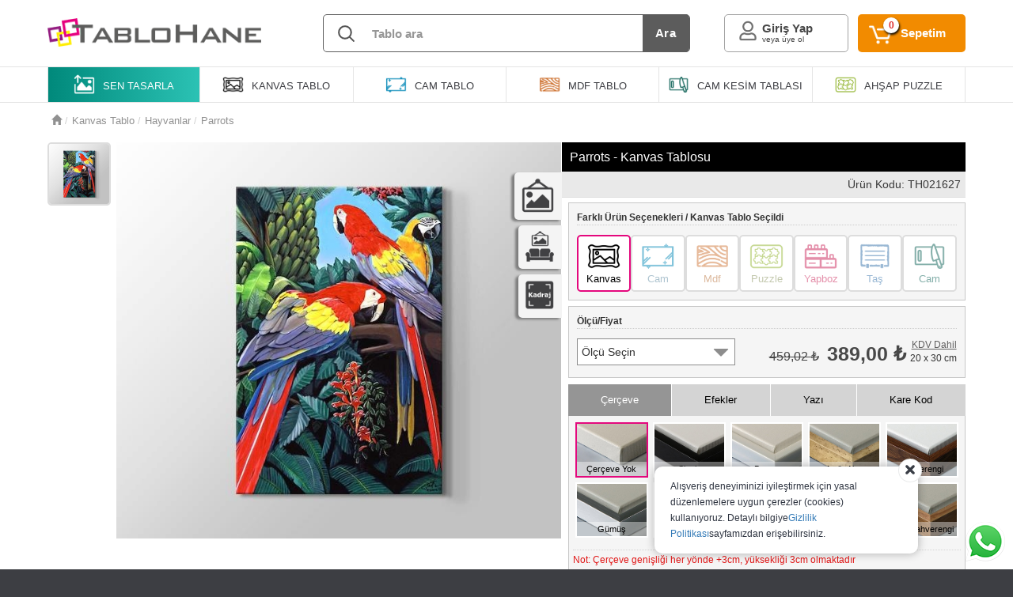

--- FILE ---
content_type: text/html; charset=utf-8
request_url: https://www.tablohane.com/parrots-kanvas-tablosu-TH021627
body_size: 35088
content:
<!DOCTYPE html>
<html lang="tr">
<head><script>(function(w,i,g){w[g]=w[g]||[];if(typeof w[g].push=='function')w[g].push(i)})
(window,'AW-835560832','google_tags_first_party');</script><script async src="/nsnu/"></script>
			<script>
				window.dataLayer = window.dataLayer || [];
				function gtag(){dataLayer.push(arguments);}
				gtag('js', new Date());
				gtag('set', 'developer_id.dY2E1Nz', true);
				
			</script>
			
    <meta charset="utf-8" />
    <meta name="viewport" content="width=device-width, initial-scale=1.0">
    <meta http-equiv="Content-Language" content="tr" />
    <meta name="theme-color" content="#555" />
    <meta name="description" content="Parrots tablosunu kanvas tablo olarak satın alabilir ve duvarlarınızı süsleyebilirsiniz." />
    
    <title>Parrots - Kanvas Tablosu - Tablohane</title>
    <link href="/favicon.ico" rel="shortcut icon" type="image/x-icon" />
    <!-- Google Tag Manager -->
    <script>
        (function (w, d, s, l, i) {
            w[l] = w[l] || []; w[l].push({
                'gtm.start':
                    new Date().getTime(), event: 'gtm.js'
            }); var f = d.getElementsByTagName(s)[0],
                j = d.createElement(s), dl = l != 'dataLayer' ? '&l=' + l : ''; j.async = true; j.src =
                    'https://www.googletagmanager.com/gtm.js?id=' + i + dl; f.parentNode.insertBefore(j, f);
        })(window, document, 'script', 'dataLayer', 'GTM-P3WMQD4');
    </script>
    <!-- End Google Tag Manager -->
    
        
    

    <link href="/bundles/css?v=rdl2fjXr0Ack4jsHKCt-VI-qCjfoYYJrX7kkqBa-QFI1" rel="stylesheet"/>

    <link href="/bundles/sitecss?v=1" rel="stylesheet"/>

    <link href="/bundles/GlobalStyle?v=ccp0kOvxVrBXsTsyd3LuUtjVfI1w26TEHgBjBCF_Cv41" rel="stylesheet"/>

    

    <script src="/bundles/jquery?v=yuMp_AiknJx1CClwZg1H_FF6IUxqQeDHAjt3qZKPvCs1"></script>

    <script src="/bundles/jqueryui?v=nmuMA-O4C0zphhL2ApoyudBi4v4VCXr0cCFlFmBK2eU1"></script>

    <script src="/bundles/script?v=1"></script>

    
    <link rel="canonical" href="https://www.tablohane.com/parrots-kanvas-tablosu-TH021627" />
    <meta property="og:image" content="https://images.tablohane.com/TH021627/9/650/0/650x580/100/1/parrots-kanvas-tablosu-TH021627.jpg" />
    <meta property="og:title" content="Parrots - Kanvas Tablosu" />
    <meta property="og:description" content="Parrots tablosunu kanvas tablo olarak satın alabilir ve duvarlarınızı s&#252;sleyebilirsiniz." />
    <meta property="og:url" content="https://www.tablohane.com/parrots-kanvas-tablosu-TH021627" />

    

    <script>
        let msg = document.title;
        let myTimeout;

        function titleMarquee() {
            document.title = document.title.substring(1) + document.title.substring(0, 1);
            myTimeout = setTimeout(titleMarquee, 300);
        }

        window.addEventListener("blur", () => {
            document.title = "Tüm ürünlerde %15 indirim | Ücretsiz kargo";
            //titleMarquee();
        });
        window.addEventListener("focus", () => {
            document.title = msg;
            //clearTimeout(myTimeout)
        });
    </script>

    <script type="application/ld+json">
        {
        "@context": "https://schema.org",
        "@type": "Organization",
        "url": "https://www.tablohane.com",
        "logo": "https://www.tablohane.com/Content/Images/Design/tablohane-logo.png"
        }
    </script>
</head>
<body>
    <div class="home-overlay"></div>
    <div class="poup-bg"></div>   

    <div class="header-container">
    <div class="hd-top">
        <div class="container">
            <div class="hdt-logo">                
                <a href="/">
                    <img src="/Content/Images/Design/tablohane-logo.png" alt="Tablohane" title="Kanvas tablo atölyesi, cam tablo atölyesi, mdf tablo atölyesi" />
                </a>
            </div>
            <div class="hdt-search mobilehide">

<div class="hdt-search-container">
    <div class="hdt-search-icon">

        <svg width="25px" height="25px" viewBox="0 0 24 24" fill="none" xmlns="http://www.w3.org/2000/svg" >
            <path d="M15.7955 15.8111L21 21M18 10.5C18 14.6421 14.6421 18 10.5 18C6.35786 18 3 14.6421 3 10.5C3 6.35786 6.35786 3 10.5 3C14.6421 3 18 6.35786 18 10.5Z" stroke="#555555" stroke-width="2" stroke-linecap="round" stroke-linejoin="round" />
        </svg>

    </div>

    <div class="hdt-search-input">
        <button class="search-clear">X</button>
        <input type="text" id="txt-search" class="txt-search" placeholder="Tablo ara" data-enter="btn-search" />
        <div class="auto-search-container">
            <div class="ous-text-wr"></div>
            <div class="ous-info">Aramaya başlamak için <strong>en az 2 karakter</strong> yazmalısınız</div>
            <div class="ous-container"></div>
            <div class="ous-info-foot"><button class="ous-btn">Tüm Sonuçları Göster</button></div>
        </div>
    </div>

    <button class="hdt-search-button" id="btn-search" data-search="">Ara</button>    
</div>
            </div>
            <div class="hdt-menu">
                <div class="hdt-s-mobil">
                    <svg style="fill:#707070" width="22px" height="22px" viewBox="0 0 21 20" version="1.1" xmlns="http://www.w3.org/2000/svg" xmlns:xlink="http://www.w3.org/1999/xlink">
                        <g id="Page-1" stroke="none" stroke-width="1" fill="none" fill-rule="evenodd">
                            <g id="Dribbble-Light-Preview" transform="translate(-299.000000, -280.000000)" fill="#707070">
                                <g id="icons" transform="translate(56.000000, 160.000000)">
                                    <path d="M264,138.586 L262.5153,140 L258.06015,135.758 L259.54485,134.343 L264,138.586 Z M251.4,134 C247.9266,134 245.1,131.309 245.1,128 C245.1,124.692 247.9266,122 251.4,122 C254.8734,122 257.7,124.692 257.7,128 C257.7,131.309 254.8734,134 251.4,134 L251.4,134 Z M251.4,120 C246.7611,120 243,123.582 243,128 C243,132.418 246.7611,136 251.4,136 C256.0389,136 259.8,132.418 259.8,128 C259.8,123.582 256.0389,120 251.4,120 L251.4,120 Z" id="search_left-[#1504]"></path>
                                </g>
                            </g>
                        </g>
                    </svg>
                </div>

<div class="hdt-user-menu">
    <div class="hdt-message">✉</div>
    <span>
        <i class="fa fa-angle-down mobilehide"></i>
            <span class="hdtu-t mobilehide" title="Giriş Yap">Giriş Yap</span>
            <span class="hdtu-b mobilehide" title="Giriş Yap">veya üye ol</span>
    </span>
    <div class="hdt-user-submenu">
        <span class="hdt-arrow"></span>
        <div class="hdts-container">
            <div class="hdt-top-bar mobileshow">Hesabım</div>
            <ul>
                    <li><a href="/uye-girisi?ref=siparislerim">Siparişlerim</a></li>
                    <li><a href="/uye-girisi?ref=begendiklerim">Beğendiklerim</a></li>
                    <li><a href="/uye-girisi">Giriş Yap</a></li>
                    <li><a href="/uye-ol">Üye Ol</a></li>
            </ul>
        </div>
    </div>
</div>

<div class="um-mobil">
    

<div class="user-menu-container">    
    <div class="um-bottom">
        <div class="um-close">
            <a id="a-um-close">
                &nbsp;
                <svg enable-background="new 0 0 23.332 23.333" width="30px" height="30px" fill="#fff" version="1.1" viewBox="0 0 23.332 23.333" xml:space="preserve" xmlns="http://www.w3.org/2000/svg" xmlns:xlink="http://www.w3.org/1999/xlink">
                <path d="M16.043,11.667L22.609,5.1c0.963-0.963,0.963-2.539,0-3.502l-0.875-0.875c-0.963-0.964-2.539-0.964-3.502,0L11.666,7.29  L5.099,0.723c-0.962-0.963-2.538-0.963-3.501,0L0.722,1.598c-0.962,0.963-0.962,2.539,0,3.502l6.566,6.566l-6.566,6.567  c-0.962,0.963-0.962,2.539,0,3.501l0.876,0.875c0.963,0.963,2.539,0.963,3.501,0l6.567-6.565l6.566,6.565  c0.963,0.963,2.539,0.963,3.502,0l0.875-0.875c0.963-0.963,0.963-2.539,0-3.501L16.043,11.667z" />
                </svg>
            </a>
        </div>

            <div class="um-title um-center">
                <div class="umt-icon">
                    <svg version="1.1" xmlns="http://www.w3.org/2000/svg" xmlns:xlink="http://www.w3.org/1999/xlink" x="0px" y="0px"
                            width="30px" height="30px" viewBox="0 0 438.529 438.529" xml:space="preserve" fill="#484848">
                    <g>
                    <g>
                    <path d="M219.265,219.267c30.271,0,56.108-10.71,77.518-32.121c21.412-21.411,32.12-47.248,32.12-77.515
			                c0-30.262-10.708-56.1-32.12-77.516C275.366,10.705,249.528,0,219.265,0S163.16,10.705,141.75,32.115
			                c-21.414,21.416-32.121,47.253-32.121,77.516c0,30.267,10.707,56.104,32.121,77.515
			                C163.166,208.557,189.001,219.267,219.265,219.267z" />
                    <path d="M419.258,335.036c-0.668-9.609-2.002-19.985-3.997-31.121c-1.999-11.136-4.524-21.457-7.57-30.978
			                c-3.046-9.514-7.139-18.794-12.278-27.836c-5.137-9.041-11.037-16.748-17.703-23.127c-6.666-6.377-14.801-11.465-24.406-15.271
			                c-9.617-3.805-20.229-5.711-31.84-5.711c-1.711,0-5.709,2.046-11.991,6.139c-6.276,4.093-13.367,8.662-21.266,13.708
			                c-7.898,5.037-18.182,9.609-30.834,13.695c-12.658,4.093-25.361,6.14-38.118,6.14c-12.752,0-25.456-2.047-38.112-6.14
			                c-12.655-4.086-22.936-8.658-30.835-13.695c-7.898-5.046-14.987-9.614-21.267-13.708c-6.283-4.093-10.278-6.139-11.991-6.139
			                c-11.61,0-22.222,1.906-31.833,5.711c-9.613,3.806-17.749,8.898-24.412,15.271c-6.661,6.379-12.562,14.086-17.699,23.127
			                c-5.137,9.042-9.229,18.326-12.275,27.836c-3.045,9.521-5.568,19.842-7.566,30.978c-2,11.136-3.332,21.505-3.999,31.121
			                c-0.666,9.616-0.998,19.466-0.998,29.554c0,22.836,6.949,40.875,20.842,54.104c13.896,13.224,32.36,19.835,55.39,19.835h249.533
			                c23.028,0,41.49-6.611,55.388-19.835c13.901-13.229,20.845-31.265,20.845-54.104C420.264,354.502,419.932,344.652,419.258,335.036
			                z" />
	                </g>
                </g>
            </svg>
                </div>
            </div>

    <div class="um-links">
        <a href="/siparislerim" id="aSiparis" class="um-left-item" data-showloding>
            <svg data-name="order" width="24px" height="24px" xmlns="http://www.w3.org/2000/svg" fill="#484848" viewBox="0 0 24 24">
                <path d="M23,6a.8.8,0,0,0-.06-.3.64.64,0,0,0,0-.07s0,0,0,0l-2-4A1,1,0,0,0,20,1H3a1,1,0,0,0-1,.76l-1,4a.34.34,0,0,0,0,.1A.7.7,0,0,0,1,6V22a1,1,0,0,0,1,1H22a1,1,0,0,0,1-1V6S23,6,23,6ZM3.78,3h15.6l1,2H3.28ZM21,21H3V7H21Z" />
                <path d="M11.45,18.83a1,1,0,0,0,1.1,0l3-2a1,1,0,1,0-1.1-1.66l-1.45,1V10a1,1,0,0,0-2,0v6.13l-1.45-1a1,1,0,0,0-1.1,1.66Z" />
            </svg>
            Siparişlerim
        </a>

            <a href="/uye-girisi">
                <img src="/Content/Images/Design/user-48.png" />
                Giriş Yap
            </a>
            <a href="/uye-ol">
                <img src="/Content/Images/Design/user-new-48.png" />
                Üye Ol
            </a>
    </div>
    </div>
</div>

</div>



                <div class="hdt-cart">
                    <a class="hdtc-container" href="/sepet">
                        <span class="hdtc-count">0</span>
                        <span class="hdtc-text mobilehide">Sepetim</span>
                    </a>
                </div>
            </div>
        </div>
    </div>
    <div class="mobil-search">
        <div class="container">

<div class="hdt-search-container">
    <div class="hdt-search-icon">

        <svg width="25px" height="25px" viewBox="0 0 24 24" fill="none" xmlns="http://www.w3.org/2000/svg" >
            <path d="M15.7955 15.8111L21 21M18 10.5C18 14.6421 14.6421 18 10.5 18C6.35786 18 3 14.6421 3 10.5C3 6.35786 6.35786 3 10.5 3C14.6421 3 18 6.35786 18 10.5Z" stroke="#555555" stroke-width="2" stroke-linecap="round" stroke-linejoin="round" />
        </svg>

    </div>

    <div class="hdt-search-input">
        <button class="search-clear">X</button>
        <input type="text" id="txt-search" class="txt-search" placeholder="Tablo ara" data-enter="btn-search" />
        <div class="auto-search-container">
            <div class="ous-text-wr"></div>
            <div class="ous-info">Aramaya başlamak için <strong>en az 2 karakter</strong> yazmalısınız</div>
            <div class="ous-container"></div>
            <div class="ous-info-foot"><button class="ous-btn">Tüm Sonuçları Göster</button></div>
        </div>
    </div>

    <button class="hdt-search-button" id="btn-search" data-search="">Ara</button>    
</div>
        </div>
    </div>
    <div class="ht-category">
        <div class="container">
            <ul class="ht-ulcategory">
                <li class="hdr-li hdr-li-designer">
                    <a id="tt-link-a" href="/sen-tasarla">
                        <img class="mobilehide" src="/Content/Images/Design/photo-upload.png" />
                        <img class="mobileshow" src="/Content/Images/Design/photo-upload-gr.png" />
                        <span>Sen Tasarla</span>
                    </a>
                </li>
                <li class="hdr-li hdr-li-gallery mobileshow" id="tt-link">
                    <a title="Galeri">
                        <img src="/Content/Images/Design/galeri.png" />
                        <span>Galeri</span>
                    </a>
                    <div class="ul-ttm-menu">
                        <span class="hdt-arrow"></span>
                        <ul>
                            <li>
                                <a title="Kanvas Tablo Galersi" href="/kanvas-tablo">
                                    <img src="/Content/Images/Design/Kanvas-Galer.png" />
                                    Kanvas&nbsp;Tablolar
                                </a>
                            </li>
                            <li>
                                <a title="Mdf Tablo Galersi" href="/mdf-tablo">
                                    <img src="/Content/Images/Design/Mdf-Galer.png" />
                                    Mdf Tablolar
                                </a>
                            </li>
                            <li>
                                <a title="Cam Tablo Galersi" href="/cam-tablo">
                                    <img src="/Content/Images/Design/Cam-Galer.png" />
                                    Cam Tablolar
                                </a>
                            </li>
                            <li>
                                <a title="Cam Kesim Tahtasi" href="/cam-kesim-tablasi">
                                    <img src="/Content/Images/Design/cam-kesim-tablasi-galer.png" />
                                    Cam Kesim Tablasi
                                </a>
                            </li>
                            <li>
                                <a title="Mdf Puzzle Galersi" href="/ahsap-puzzle">
                                    <img src="/Content/Images/Design/Mdf-Puzzle-Galer.png" />
                                    Ahşap Puzzle
                                </a>
                            </li>
                        </ul>
                    </div>
                </li>
                <li class="hdr-li mobilehide">
                    <a href="/kanvas-tablo" title="Kanvas Tablo Galersi">
                        <img src="/Content/Images/Design/Kanvas-Galer.png" />
                        <span>Kanvas<br class="mobileshow" /> Tablo</span>
                    </a>
                </li>
                <li class="hdr-li mobilehide">
                    <a href="/cam-tablo" title="Cam Tablo Galersi">
                        <img src="/Content/Images/Design/Cam-Galer.png" />
                        <span>Cam<br class="mobileshow" /> Tablo</span>
                    </a>
                </li>
                <li class="hdr-li mobilehide">
                    <a href="/mdf-tablo" title="Mdf Tablo Galersi">
                        <img src="/Content/Images/Design/Mdf-Galer.png" />
                        <span>Mdf<br class="mobileshow" /> Tablo</span>
                    </a>
                </li>
                <li class="hdr-li mobilehide hl-puzzel">
                    <a href="/cam-kesim-tablasi" title="Cam Kesim Tabla Galerisi">
                        <img src="/Content/Images/Design/cam-kesim-tablasi-galer.png" />
                        <span>Cam kesim<br class="mobileshow" /> Tablası</span>
                    </a>
                </li>
                <li class="hdr-li mobilehide hl-puzzel">
                    <a href="/ahsap-puzzle" title="Ahşap Puzzle Galersi">
                        <img src="/Content/Images/Design/Mdf-Puzzle-Galer.png" />
                        <span>Ahşap<br class="mobileshow" /> Puzzle</span>
                    </a>
                </li>
            </ul>            
            <div class="hdr-home-overlay"></div>
        </div>
    </div>
    <div class="tm-overlay"></div>
</div>
    <div id="body-content" class="body-content">
        


<link href="/bundles/PhotoStudioStyle?v=U1uTslMYYi_be57ejaQJRedU85giSAxwC1sHk8W3hmU1" rel="stylesheet"/>


<div class="container">
    <div class="product-map">
<div class="container">
    <div>
        <ol class="breadcrumb" itemscope itemtype="https://schema.org/BreadcrumbList">
            <li itemprop="itemListElement" itemscope itemtype="https://schema.org/ListItem">
                <a href="/" itemprop="item"><span class="glyphicon glyphicon-home" title="Ana Sayfa"></span><span style="display:none;" itemprop="name" title="Ana Sayfa">Ana Sayfa</span></a>
                <meta itemprop="position" content="1" />
            </li>

                <li itemprop="itemListElement" itemscope itemtype="https://schema.org/ListItem">
                    <a itemprop="item" href="kanvas-tablo">
                        <span itemprop="name">Kanvas Tablo</span>
                    </a>
                    <meta itemprop="position" content="2" />
                </li>
                <li itemprop="itemListElement" itemscope itemtype="https://schema.org/ListItem">
                    <a itemprop="item" href="/hayvanlar-kanvas-tablolari-19">
                        <span itemprop="name">Hayvanlar</span>
                    </a>
                    <meta itemprop="position" content="3" />
                </li>
                <li itemprop="itemListElement" itemscope itemtype="https://schema.org/ListItem" class="active" title="Parrots">
                        <a itemprop="item" href="https://www.tablohane.com/parrots-kanvas-tablosu-TH021627">
                            <span itemprop="name"> Parrots</span>
                        </a>
                    <meta itemprop="position" content="4" />
                </li>
        </ol>
    </div>    
</div>
    </div>
    <div class="row pd-container">

        <div class="pd-image-gallery">



<div class="thumbnails">
    <ul>
        <li>
            <img src="https://images.tablohane.com/TH021627/9/650/0/650x580/100/1/parrots-kanvas-tablosu-TH021627.jpg" class="img-fluid" />
        </li>

    </ul>

</div>


<!-- Modal Popup -->
<div id="galleryModal" class="gallery-modal">
    <span class="close-modal">&times;</span>
    <div class="modal-content-wrapper">
        <button class="modal-nav-arrow left" id="modalPrevBtn">‹</button>
        <div class="modal-image-container" id="modalImageContainer">
            <img src="" alt="Görsel" id="modalImage">
        </div>
        <div class="modal-video-container" id="modalVideoContainer" style="display: none;">
            <iframe id="modalVideo" allowfullscreen></iframe>
        </div>
        <button class="modal-nav-arrow right" id="modalNextBtn">›</button>
        <div class="modal-counter" id="modalCounter">1 / 1</div>
    </div>
</div>


        </div>

        <div class="pd-left pd-height pd-left-bg">

            
            <div class="pd-viewselect">
                <ul>
                    <li title="Tablo görünümü" class="pd-view-wall viewselectactive"></li>
                    <li title="Tablonu dekorda gör" class="pd-view-decor"></li>
                            <li title="Tablona kadraj ayarı yap" class="pd-view-framing" data-toggle="modal" data-target="#th-modal-full"></li>
                </ul>
            </div>
            <button title="Koltuk Rengi" data-modalright class="pd-decorsofacolor" value="363636"><span class="pd-decorsofacolor-span" style="background-color:#363636"></span><text>Koltuk&nbsp;Rengi</text></button>
            <button title="Duvar Rengi" data-modalright class="pd-decorwallcolor" value="cecece"><span class="pd-decorwallcolor-span" style="background-color:#cecece"></span><text>Duvar&nbsp;Rengi</text></button>
            <img class="pd-photo" src="https://images.tablohane.com/TH021627/9/650/0/650x580/100/1/parrots-kanvas-tablosu-TH021627.jpg" alt=" Parrots" data-imgloading
                 data-viewtype="0"
                 data-frame="0"
                 data-code="TH021627"
                 data-tableshapeid="9"
                 title=" Parrots"
                 data-tableKind="1"
                 data-select-size="0"
                 data-producttypeid="1"
                 data-baketid=""
                 data-karekod="0"
                 data-producttypename="kanvas"
                 data-varnish="False"
                 data-overimages="1-1-0"
                 data-urlproductname="-kanvas-tablosu-"
                  />

            

        </div>        

        <div class="pd-right pd-height">

            <div class="pd-photedit">

                <div class="pd-photedit-top">
                    <div class="pd-photedit-title"><h1>Parrots - Kanvas Tablosu</h1></div>
                    <div class="pd-photedit-in">
                        <p>Ürün Kodu: TH021627</p>
                    </div>
                </div>



<div class="product-type-in-icon">    
    <div>
        <p><strong>Farklı Ürün Seçenekleri / Kanvas Tablo Se&#231;ildi</strong></p>
        <ul>
                <li class="active">
                    <a>
                        <div class="pti-in-icon"><img src="/Content/Images/ProductType/1.png" /></div>
                        <div class="pti-in-info">
                            <span class="product-color-1">Kanvas</span>                            
                        </div>
                    </a>
                </li>
                <li class="">
                    <a href="parrots-cam-tablosu-TH021627">
                        <div class="pti-in-icon"><img src="/Content/Images/ProductType/5.png" /></div>
                        <div class="pti-in-info">
                            <span class="product-color-5">Cam</span>                            
                        </div>
                    </a>
                </li>
                <li class="">
                    <a href="parrots-mdf-tablosu-TH021627">
                        <div class="pti-in-icon"><img src="/Content/Images/ProductType/6.png" /></div>
                        <div class="pti-in-info">
                            <span class="product-color-6">Mdf</span>                            
                        </div>
                    </a>
                </li>
                <li class="">
                    <a href="parrots-ahsap-puzzle-TH021627">
                        <div class="pti-in-icon"><img src="/Content/Images/ProductType/7.png" /></div>
                        <div class="pti-in-info">
                            <span class="product-color-7">Puzzle</span>                            
                        </div>
                    </a>
                </li>
                <li class="">
                    <a href="parrots-yapboz-resim-TH021627">
                        <div class="pti-in-icon"><img src="/Content/Images/ProductType/10.png" /></div>
                        <div class="pti-in-info">
                            <span class="product-color-10">Yapboz</span>                            
                        </div>
                    </a>
                </li>
                <li class="">
                    <a href="parrots-tas-tablosu-TH021627">
                        <div class="pti-in-icon"><img src="/Content/Images/ProductType/11.png" /></div>
                        <div class="pti-in-info">
                            <span class="product-color-11">Taş</span>                            
                        </div>
                    </a>
                </li>
                <li class="">
                    <a href="parrots-cam-kesim-tablasi-TH021627">
                        <div class="pti-in-icon"><img src="/Content/Images/ProductType/12.png" /></div>
                        <div class="pti-in-info">
                            <span class="product-color-12">Cam</span>                            
                        </div>
                    </a>
                </li>
        </ul>
    </div>
</div>

                                
                <div class="pd-photedit-size pd-sizeheight"></div>
                    <div class="pd-photedit-all">
                        <div class="ppa-left">
                            <div class="ppa-left-al" style="display:block">
                                <a id="pd-edit-3" class="pd-edit-tab edit-active-tab">Çerçeve</a>
                            </div>
                            <div class="ppa-left-ef" style="none">
                                <a id="pd-edit-1" class="pd-edit-tab ">Efekler</a>
                            </div>
                            <div class="ppa-left-te">
                                <a id="pd-edit-2" class="pd-edit-tab">Yazı</a>
                            </div>
                            <div class="ppa-left-kk">
                                <a id="pd-edit-4" class="pd-edit-tab">Kare Kod</a>
                            </div>
                        </div>
                        <div class="ppa-right">
                            <div data-id="pd-edit-3" class="pd-edit-con pd-edit-frame"></div>
                            <div data-id="pd-edit-1" class="pd-edit-con"><div class="effect-container" data-value="">
    <ul>
        <li class="col-md-4 col-xs-4">
            <button class="effect-item active" style="background-image: url(/Content/Images/EffectIcon/effect.jpg); left: 0%;">
                <span>Efekt Yok</span>
            </button>
        </li>
            <li class="col-md-4 col-xs-4">
                <button id="BlackWhite" title="Siyah Beyaz" class="effect-item" data-modalright="BlackWhite" style="background-image: url(/Content/Images/EffectIcon/effect2.jpg);">
                    <span>Siyah Beyaz</span>                  
                </button>
            </li>
    </ul>
</div>
</div>
                            <div data-id="pd-edit-2" class="pd-edit-con">
    <div class="text-container" data-ismask="False">
 
        <div class="row">
            <div class="col-md-12">
                <textarea placeholder="Yazı yaz..." class="photo-text" data-rotate=0 data-fontcolor=#e6001c data-font=34 data-fontsize=5 data-textanchor=BottomRight data-isshadow=True data-shadowcolor=#000000 data-shadowsigma=2 data-shadowalpha=80 data-distort=0 data-x=0 data-y=0></textarea>
            </div>
            <div class="col-md-12 text-setting">
                <ul>
                    <li>
                        <button title="Yazı Rengi" data-modalright="FontColor" class="text-fontcolor" disabled="disabled">
                            <img src="/Content/Images/Design/font-color.png" />
                        </button>
                    </li>
                    <li>
                        <button title="Yazı Sitili" data-modalright="FontFamily" class="text-font" disabled="disabled">
                            <img src="/Content/Images/Design/font-family.png" />
                        </button>
                    </li>
                    <li>
                        <button title="Yazı Büyüklüğü" data-modalright="FontSize" class="text-fontsize" disabled="disabled">
                            <img src="/Content/Images/Design/font-size.png" />
                        </button>
                    </li>
                        <li>
                            <button title="Yazıyı Döndür" data-modalright="FontRotate" class="text-rotate-left-right" disabled="disabled">
                                <img src="/Content/Images/Design/font-rotation.png" />
                            </button>
                        </li>
                    <li>
                        <button title="Yazıyı Hizala" data-modalright="FontAnchor" class="text-textanchor" disabled="disabled">
                            <img src="/Content/Images/Design/font-alignment.png" />
                        </button>
                    </li>
                    <li>
                        <button title="Yazı Gölgesi" data-modalright="FontShadow" class="text-shadow" disabled="disabled">
                            <img src="/Content/Images/Design/font-shadow.png" />
                        </button>
                    </li>
                        <li>
                            <button title="Yazıyı Bükme" data-modalright="FontDistort" class="text-distort" disabled="disabled">
                                <img src="/Content/Images/Design/font-distort.png" />
                            </button>
                        </li>
                </ul>
            </div>
        </div>
    </div>
</div>
                            <div data-id="pd-edit-4" class="pd-edit-con">
<div class="karekod-container">
    <div class="karekod-text">
        <span><b>Kare Kodun Gideceği Adres</b></span>
        <textarea id="kare-kod-text" data-param="BottomRight|10|0|0"></textarea>
    </div>
    <div class="karekod-footer">       
        <button title="Kare Kod Konum" class="karekod-textanchor" data-modalright="KareKodAnchor" disabled="disabled">
            <img src="/Content/Images/Design/font-alignment.png" />
        </button>
        <button title="Kare Kod Boyut" class="karekod-size" data-modalright="KareKodSize" disabled="disabled">
            <img src="/Content/Images/Design/font-size.png" />
        </button>
    </div>
</div>


</div>
                        </div>
                    </div>

            <div class="basket-col">
                <div>
                        <button type="button" class="basketadd"><i class="fa fa-shopping-cart"></i> Sepete Ekle</button>
                                            <a class="ps-mk-icon " href=/uye-girisi data-productid="542" data-category="19" data-typeid="1">
                            <svg viewBox="0 0 48 48" width="20" height="20" xmlns="http://www.w3.org/2000/svg"><path d="M0 0h48v48h-48z" fill="none" /><path d="M33 6c-3.48 0-6.82 1.62-9 4.17-2.18-2.55-5.52-4.17-9-4.17-6.17 0-11 4.83-11 11 0 7.55 6.8 13.72 17.1 23.07l2.9 2.63 2.9-2.63c10.3-9.35 17.1-15.52 17.1-23.07 0-6.17-4.83-11-11-11zm-8.79 31.11l-.21.19-.21-.19c-9.51-8.63-15.79-14.33-15.79-20.11 0-3.99 3.01-7 7-7 3.08 0 6.08 1.99 7.13 4.72h3.73c1.06-2.73 4.06-4.72 7.14-4.72 3.99 0 7 3.01 7 7 0 5.78-6.28 11.48-15.79 20.11z" /></svg>
                            Beğen
                        </a>

                    <a class="ps-mk-icon" href="whatsapp://send?text=https://www.tablohane.com/parrots-kanvas-tablosu-TH021627">
                        <svg width="20px" height="20px" viewBox="0 0 18 20" version="1.1" xmlns="http://www.w3.org/2000/svg" xmlns:xlink="http://www.w3.org/1999/xlink">
                            <title>share</title>
                            <desc>Created with Sketch.</desc>
                            <g id="Icons" stroke="none" stroke-width="1" fill="none" fill-rule="evenodd">
                                <g id="Rounded" transform="translate(-817.000000, -4100.000000)">
                                    <g id="Social" transform="translate(100.000000, 4044.000000)">
                                        <g id="-Round-/-Social-/-share" transform="translate(714.000000, 54.000000)">
                                            <g>
                                                <polygon id="Path" points="0 0 24 0 24 24 0 24"></polygon>
                                                <path d="M18,16.08 C17.24,16.08 16.56,16.38 16.04,16.85 L8.91,12.7 C8.96,12.47 9,12.24 9,12 C9,11.76 8.96,11.53 8.91,11.3 L15.96,7.19 C16.5,7.69 17.21,8 18,8 C19.66,8 21,6.66 21,5 C21,3.34 19.66,2 18,2 C16.34,2 15,3.34 15,5 C15,5.24 15.04,5.47 15.09,5.7 L8.04,9.81 C7.5,9.31 6.79,9 6,9 C4.34,9 3,10.34 3,12 C3,13.66 4.34,15 6,15 C6.79,15 7.5,14.69 8.04,14.19 L15.16,18.35 C15.11,18.56 15.08,18.78 15.08,19 C15.08,20.61 16.39,21.92 18,21.92 C19.61,21.92 20.92,20.61 20.92,19 C20.92,17.39 19.61,16.08 18,16.08 Z" id="🔹-Icon-Color" fill="#1D1D1D"></path>
                                            </g>
                                        </g>
                                    </g>
                                </g>
                            </g>
                        </svg>
                        Paylaş
                    </a>
                </div>
            </div>

                
<div class="col-xs-12 ps-kinfo">
    <div class="ps-message-1">
        <span>
            <svg version="1.1" id="Layer_1" xmlns="http://www.w3.org/2000/svg" xmlns:xlink="http://www.w3.org/1999/xlink" x="0px" y="0px"
                 viewBox="0 0 262.2861 247.0561" width="25px" height="25px" style="fill:#555555" enable-background="new 0 0 262.2861 247.0561" xml:space="preserve">
            <g>
            <polygon points="230.4111,242.644 214.8525,234.1987 199.2978,242.6459 183.7402,234.1987 168.1845,242.6459 152.6269,234.1987
		                        136.3095,243.0581 137.833,245.4389 152.6269,237.4057 168.1845,245.853 183.7402,237.4057 199.2978,245.853 214.8525,237.4057
		                        230.4111,245.851 245.9687,237.4057 260.7636,245.4389 262.2861,243.0581 245.9658,234.1987 " />

            <polygon points="245.9658,225.8754 230.4111,234.3198 214.8525,225.8754 199.2978,234.3198 183.7402,225.8754 168.1845,234.3198
		                        152.6269,225.8754 136.3095,234.7358 137.833,237.1166 152.6269,229.0834 168.1845,237.5288 183.7402,229.0834 199.2978,237.5288
		                        214.8525,229.0834 230.4111,237.5288 245.9687,229.0834 260.7636,237.1166 262.2861,234.7358 " />

            <polygon points="245.9658,217.5502 230.4111,225.9975 214.8525,217.5502 199.2978,225.9975 183.7402,217.5522 168.1845,225.9975
		                        152.6269,217.5502 136.3095,226.4125 137.833,228.7944 152.6269,220.7583 168.1845,229.2065 183.7402,220.7583 199.2978,229.2065
		                        214.8525,220.7583 230.4111,229.2065 245.9687,220.7583 260.7636,228.7944 262.2861,226.4125 " />

            <polygon points="245.9658,209.228 230.4111,217.6733 214.8525,209.228 199.2978,217.6752 183.7402,209.228 168.1845,217.6752
		                        152.6269,209.228 136.3095,218.0874 137.833,220.4682 152.6269,212.436 168.1845,220.8833 183.7402,212.436 199.2978,220.8833
		                        214.8525,212.436 230.4111,220.8833 245.9687,212.436 260.7636,220.4682 262.2861,218.0874 " />

            <polygon points="245.9658,200.9057 230.4111,209.35 214.8525,200.9057 199.2978,209.35 183.7402,200.9057 168.1845,209.35
		                        152.6269,200.9057 136.3095,209.7651 137.833,212.1459 152.6269,204.1127 168.1845,212.5581 183.7402,204.1127 199.2978,212.5581
		                        214.8525,204.1127 230.4111,212.5581 245.9687,204.1127 260.7636,212.1459 262.2861,209.7651 " />

            <polygon points="245.9658,192.5825 230.4111,201.0268 214.8525,192.5825 199.2978,201.0268 183.7402,192.5825 168.1845,201.0268
		                        152.6269,192.5825 136.3095,201.4418 137.833,203.8237 152.6269,195.7905 168.1845,204.2358 183.7402,195.7905 199.2978,204.2358
		                        214.8525,195.7905 230.4111,204.2358 245.9687,195.7905 260.7636,203.8237 262.2861,201.4418 	" />

            <polygon points="245.9658,184.2573 230.4111,192.7045 214.8525,184.2573 199.2978,192.7026 183.7402,184.2592 168.1845,192.7045
		                        152.6269,184.2573 136.3095,193.1166 137.833,195.4975 152.6269,187.4653 168.1845,195.9125 183.7402,187.4653 199.2978,195.9125
		                        214.8525,187.4653 230.4111,195.9125 245.9687,187.4653 260.7636,195.4975 262.2861,193.1166 	" />

            <polygon points="245.9658,175.935 230.4111,184.3793 214.8525,175.935 199.2978,184.3793 183.7402,175.935 168.1845,184.3793
		                        152.6269,175.935 136.3095,184.7944 137.833,187.1752 152.6269,179.142 168.1845,187.5893 183.7402,179.142 199.2978,187.5874
		                        214.8525,179.142 230.4111,187.5874 245.9687,179.142 260.7636,187.1752 262.2861,184.7944 	" />

            <polygon points="245.9658,167.6108 230.4111,176.0571 214.8525,167.6108 199.2978,176.0571 183.7402,167.6108 168.1845,176.0571
		                        152.6269,167.6108 136.3095,176.4711 137.833,178.853 152.6269,170.8198 168.1845,179.2651 183.7402,170.8198 199.2978,179.2651
		                        214.8525,170.8198 230.4111,179.2651 245.9687,170.8198 260.7636,178.853 262.2861,176.4711 	" />

            <polygon points="245.9658,159.2866 230.4111,167.7338 214.8525,159.2866 199.2978,167.7338 183.7402,159.2866 168.1845,167.7338
		                        152.6269,159.2866 136.3095,168.1459 137.833,170.5288 152.6269,162.4956 168.1845,170.9418 183.7402,162.4956 199.2978,170.9418
		                        214.8525,162.4956 230.4111,170.9418 245.9687,162.4956 260.7636,170.5288 262.2861,168.1479 	" />

            <polygon points="245.9658,150.9643 230.4111,159.4116 214.8525,150.9643 199.2978,159.4116 183.7402,150.9643 168.1845,159.4116
		                        152.6269,150.9643 136.3095,159.8237 137.833,162.2045 152.6269,154.1723 168.1845,162.6186 183.7402,154.1723 199.2978,162.6186
		                        214.8525,154.1723 230.4111,162.6186 245.9687,154.1723 260.7636,162.2045 262.2861,159.8237 	" />

            <path d="M53.5625,234.6928c0,6.8301,5.5371,12.3633,12.3632,12.3633c6.8282,0,12.3653-5.5332,12.3653-12.3633v-44.8681
		                        l4.6347-4.6348v49.5029c0,6.8301,5.5371,12.3633,12.3633,12.3633c6.8281,0,12.3653-5.5332,12.3653-12.3633v-74.2314l7.7314-7.7315
		                        c1.3447,2.0157,3.5791,3.4034,6.1855,3.5557c0.1582,0.0088,0.3164,0.0137,0.4737,0.0137c4.2041,0,7.7314-3.2832,7.9795-7.5342
		                        c0.2265-3.8975,0.3769-7.5967,0.4716-11.1455l15.876-15.876l-17.166-17.1665c-1.8965-15.144-5.5547-25.0654-10.0273-31.8989
		                        c-3.2832-4.9854-7.126-8.1831-10.6778-9.9532c-1.9463-0.9819-3.7519-1.5229-5.2871-1.8183
		                        c0.4024,3.9814,1.3184,12.186,2.7451,20.4233L89.8085,65.1791l1.6465-4.6079H69.7617l5.373,15.0303L51.2734,99.4624l-2.7666,2.7666
		                        c1.3281-8.1309,3.2051-13.7159,5.0557-17.5059v5.1167c2.4169-10.4556,3.8974-23.5664,4.4414-28.9429
		                        c-3.3731,0.6719-8.0899,2.5845-12.3711,7.2031c-5.9082,6.3155-10.8789,16.7842-13.375,34.566c0,0.0014-0.001,0.0024-0.001,0.0039
		                        c-0.7139,5.102-1.2168,10.8413-1.4707,17.2798L0,150.7358l53.5625,53.5615V234.6928z M4.2421,150.7338l26.4131-26.413
		                        c-0.0351,1.7187-0.0595,3.4677-0.0595,5.2832c0,0.9794,0.0136,1.9951,0.0234,3.0048l-19.1865,19.1866l1.8847,1.8857
		                        l17.3653-17.3652c0.0908,3.9414,0.2509,8.0713,0.5107,12.4541c0.0879,1.5019,0.5918,2.8779,1.3838,4.0361l-10.0674,10.0674
		                        l1.8858,1.8857l10.0322-10.0322c1.3349,0.9873,2.9785,1.5723,4.7461,1.5723c0.1582,0,0.3174-0.0049,0.4775-0.0147
		                        c4.4102-0.2597,7.7754-4.0469,7.5137-8.458c-0.1123-1.9043-0.2022-3.748-0.2803-5.5566l54.8213-54.8213l-1.8857-1.8853
		                        L46.747,138.6362c-0.0996-3.1592-0.1494-6.1729-0.1494-9.0322c0-3.3331,0.0703-6.4502,0.1914-9.3946L90.6279,76.371l-1.8858-1.8857
		                        l-41.7529,41.7524c0.2041-3.2763,0.4815-6.2929,0.8184-9.0693l39.873-39.8721l54.4483,54.4483l-83.4375,83.4375L4.2421,150.7338z" />

            <path d="M58.1084,32.164c0,12.4258,10.0742,22.5,22.5,22.5c12.4257,0,22.5-10.0742,22.5-22.5c0-0.3266-0.0108-0.6509-0.0245-0.9746
		                        H58.1328C58.1191,31.5131,58.1084,31.8374,58.1084,32.164z" />

            <path d="M57.0751,22.4033c-1.666,0-3.0156,1.3525-3.0156,3.0185c0,1.668,1.3496,3.0176,3.0156,3.0176h0.4024h46.2617h0.4004
		                        c1.668,0,3.0176-1.3496,3.0176-3.0176c0-1.666-1.3496-3.0185-3.0176-3.0185h-0.416c-0.0108-0.4195-0.0322-0.8365-0.0654-1.25
		                        c-0.5684-7.167-4.4004-13.4146-10.0147-17.2525V5.748c0,1.3184-1.0684,2.3887-2.3867,2.3887c-1.3184,0-2.3887-1.0703-2.3887-2.3887
		                        V1.4023c-1.8555-0.71-3.8232-1.1919-5.873-1.4023v5.748c0,1.3184-1.0684,2.3887-2.3867,2.3887
		                        c-1.3204,0-2.3887-1.0703-2.3887-2.3887V0.0004c-2.0498,0.21-4.0176,0.6929-5.8731,1.4029V5.748
		                        c0,1.3184-1.0683,2.3887-2.3886,2.3887c-1.3184,0-2.3868-1.0703-2.3868-2.3887V3.9023
		                        c-5.6132,3.8379-9.4443,10.0845-10.0127,17.251c-0.0332,0.4135-0.0546,0.8305-0.0654,1.25H57.0751z" />

            <rect x="18.5192" y="134.9058" transform="matrix(0.7072 -0.707 0.707 0.7072 -74.8942 91.6342)" width="109.3334" height="2.667" />

            <rect x="29.5976" y="145.9839" transform="matrix(0.7069 -0.7073 0.7073 0.7069 -79.5017 102.7798)" width="109.3329" height="2.6668" />

            <rect x="40.6753" y="157.0621" transform="matrix(0.7071 -0.7071 0.7071 0.7071 -84.0764 113.805)" width="109.333" height="2.6668" />

                                </g>
                            </svg>
        </span>
        Üretim Süresi<br />
            2
        iş gününde
    </div>
    <div class="ps-message-2">
        <span>
            <svg id="Layer_1" data-name="Layer 1" xmlns="http://www.w3.org/2000/svg" viewBox="0 0 512 512" width="25px" height="25px" style="fill:#555555">
                <title>Delivery Truck</title>
                <path d="M72.078,341.333H21.334a32,32,0,0,0,32,32h5.6A58.374,58.374,0,0,1,72.078,341.333Z" />
                <path d="M320,341.333H162.589a58.374,58.374,0,0,1,13.142,32H320a10.667,10.667,0,0,0,10.667-10.667V352A10.667,10.667,0,0,0,320,341.333Z" />
                <circle cx="117.334" cy="378.667" r="37.333" />
                <path d="M507.219,275.173,466.234,185.01A42.749,42.749,0,0,0,427.4,160H362.667A10.667,10.667,0,0,0,352,170.667V338.484a58.588,58.588,0,0,1,101.064,34.849H480a32,32,0,0,0,32-32V297.242A53.32,53.32,0,0,0,507.219,275.173Zm-48.633-8.507H389.333A10.667,10.667,0,0,1,378.667,256V213.333a10.667,10.667,0,0,1,10.667-10.667h42.991a21.333,21.333,0,0,1,19.421,12.5L468.3,251.586A10.667,10.667,0,0,1,458.586,266.667Z" />
                <circle cx="394.667" cy="378.667" r="37.333" />
                <path d="M298.667,96H53.333a32,32,0,0,0-32,32V256h-10.1C5.925,256,1,259.63.146,264.875a10.675,10.675,0,0,0,10.521,12.459h26.1c5.314,0,10.238,3.63,11.092,8.875a10.675,10.675,0,0,1-10.521,12.459h-26.1C5.925,298.667,1,302.3.146,307.541A10.675,10.675,0,0,0,10.667,320H320a10.667,10.667,0,0,0,10.667-10.667V128A32,32,0,0,0,298.667,96Z" />
            </svg>
        </span>
        Ücretsiz<br />Kargo
    </div>
    <div class="ps-message-3">
        <span>
            <svg width="25px" height="25px" viewBox="0 0 24 24" fill="none" xmlns="http://www.w3.org/2000/svg" style="fill:#555555">
                <path d="M13 14C13 13.4477 12.5523 13 12 13C11.4477 13 11 13.4477 11 14V16C11 16.5523 11.4477 17 12 17C12.5523 17 13 16.5523 13 16V14Z" fill="#000000" />
                <path fill-rule="evenodd" clip-rule="evenodd" d="M7 8.12037C5.3161 8.53217 4 9.95979 4 11.7692V17.3077C4 19.973 6.31545 22 9 22H15C17.6846 22 20 19.973 20 17.3077V11.7692C20 9.95979 18.6839 8.53217 17 8.12037V7C17 4.23858 14.7614 2 12 2C9.23858 2 7 4.23858 7 7V8.12037ZM15 7V8H9V7C9 6.64936 9.06015 6.31278 9.17071 6C9.58254 4.83481 10.6938 4 12 4C13.3062 4 14.4175 4.83481 14.8293 6C14.9398 6.31278 15 6.64936 15 7ZM6 11.7692C6 10.866 6.81856 10 8 10H16C17.1814 10 18 10.866 18 11.7692V17.3077C18 18.7208 16.7337 20 15 20H9C7.26627 20 6 18.7208 6 17.3077V11.7692Z" fill="#000000" />
            </svg>            
        </span>
        Güvenli<br />Ödeme
    </div>
</div>

            </div>
        </div>
    </div>



    <div class="product-type-in">
        <div class="pt-in-header-alt">
            <div title="farklı tablo modelleri" class="title-h3">FARKLI ÖLÇÜ VE ORANLAR</div>           
        </div>
        <div class="sider-product">
            <div class="slider-items">
                    <div class="slider-item slider-alternativeitem">
                        <a data-id="1" data-tablekind="Normal" data-frame="True" class="photoalt ">
                            <img id="1" class="photo-altr lazyload" src="/Content/Images/Design/photobg4.jpg" data-src="https://images.tablohane.com/TH021627/1/200/0/0/100/parrots-kanvas-tablosu.jpg" style="display:none;width:100%;" />
                            <div class="photo-altr-name">Kare - 1:1 Oran</div>
                        </a>
                    </div>
                    <div class="slider-item slider-alternativeitem">
                        <a data-id="3" data-tablekind="Normal" data-frame="True" class="photoalt ">
                            <img id="3" class="photo-altr lazyload" src="/Content/Images/Design/photobg4.jpg" data-src="https://images.tablohane.com/TH021627/3/200/0/0/100/parrots-kanvas-tablosu.jpg" style="display:none;width:100%;" />
                            <div class="photo-altr-name">Yatay - 3:2 Oran</div>
                        </a>
                    </div>
                    <div class="slider-item slider-alternativeitem">
                        <a data-id="5" data-tablekind="Normal" data-frame="True" class="photoalt ">
                            <img id="5" class="photo-altr lazyload" src="/Content/Images/Design/photobg4.jpg" data-src="https://images.tablohane.com/TH021627/5/200/0/0/100/parrots-kanvas-tablosu.jpg" style="display:none;width:100%;" />
                            <div class="photo-altr-name">Panaroma - 2:1 Oran</div>
                        </a>
                    </div>
                    <div class="slider-item slider-alternativeitem">
                        <a data-id="7" data-tablekind="Normal" data-frame="True" class="photoalt ">
                            <img id="7" class="photo-altr lazyload" src="/Content/Images/Design/photobg4.jpg" data-src="https://images.tablohane.com/TH021627/7/200/0/0/100/parrots-kanvas-tablosu.jpg" style="display:none;width:100%;" />
                            <div class="photo-altr-name">Panaroma - 3:1 Oran</div>
                        </a>
                    </div>
                    <div class="slider-item slider-alternativeitem">
                        <a data-id="20" data-tablekind="Normal" data-frame="True" class="photoalt ">
                            <img id="20" class="photo-altr lazyload" src="/Content/Images/Design/photobg4.jpg" data-src="https://images.tablohane.com/TH021627/20/200/0/0/100/parrots-kanvas-tablosu.jpg" style="display:none;width:100%;" />
                            <div class="photo-altr-name">Yatay - 4:3 Oran</div>
                        </a>
                    </div>
                    <div class="slider-item slider-alternativeitem">
                        <a data-id="9" data-tablekind="Normal" data-frame="True" class="photoalt photoalt-active">
<span class="alt-orj">Orjinal Oran</span>                            <img id="9" class="photo-altr lazyload" src="/Content/Images/Design/photobg4.jpg" data-src="https://images.tablohane.com/TH021627/9/200/0/0/100/parrots-kanvas-tablosu.jpg" style="display:none;width:100%;" />
                            <div class="photo-altr-name">Dikey - 2:3 Oran</div>
                        </a>
                    </div>
                    <div class="slider-item slider-alternativeitem">
                        <a data-id="11" data-tablekind="Normal" data-frame="True" class="photoalt ">
                            <img id="11" class="photo-altr lazyload" src="/Content/Images/Design/photobg4.jpg" data-src="https://images.tablohane.com/TH021627/11/200/0/0/100/parrots-kanvas-tablosu.jpg" style="display:none;width:100%;" />
                            <div class="photo-altr-name">Vertika - 1:2 Oran</div>
                        </a>
                    </div>
                    <div class="slider-item slider-alternativeitem">
                        <a data-id="13" data-tablekind="Normal" data-frame="True" class="photoalt ">
                            <img id="13" class="photo-altr lazyload" src="/Content/Images/Design/photobg4.jpg" data-src="https://images.tablohane.com/TH021627/13/200/0/0/100/parrots-kanvas-tablosu.jpg" style="display:none;width:100%;" />
                            <div class="photo-altr-name">Vertika - 1:3 Oran</div>
                        </a>
                    </div>
                    <div class="slider-item slider-alternativeitem">
                        <a data-id="19" data-tablekind="Normal" data-frame="True" class="photoalt ">
                            <img id="19" class="photo-altr lazyload" src="/Content/Images/Design/photobg4.jpg" data-src="https://images.tablohane.com/TH021627/19/200/0/0/100/parrots-kanvas-tablosu.jpg" style="display:none;width:100%;" />
                            <div class="photo-altr-name">Dikey - 3:4 Oran</div>
                        </a>
                    </div>
                    <div class="slider-item slider-alternativeitem">
                        <a data-id="2" data-tablekind="NormalPieced" data-frame="False" class="photoalt ">
                            <img id="2" class="photo-altr lazyload" src="/Content/Images/Design/photobg4.jpg" data-src="https://images.tablohane.com/TH021627/2/200/0/0/100/parrots-kanvas-tablosu.jpg" style="display:none;width:100%;" />
                            <div class="photo-altr-name">Kare Par&#231;alı - 1:1 Oran</div>
                        </a>
                    </div>
                    <div class="slider-item slider-alternativeitem">
                        <a data-id="4" data-tablekind="NormalPieced" data-frame="False" class="photoalt ">
                            <img id="4" class="photo-altr lazyload" src="/Content/Images/Design/photobg4.jpg" data-src="https://images.tablohane.com/TH021627/4/200/0/0/100/parrots-kanvas-tablosu.jpg" style="display:none;width:100%;" />
                            <div class="photo-altr-name">Yatay Par&#231;alı - 4:3 Oran</div>
                        </a>
                    </div>
                    <div class="slider-item slider-alternativeitem">
                        <a data-id="6" data-tablekind="NormalPieced" data-frame="False" class="photoalt ">
                            <img id="6" class="photo-altr lazyload" src="/Content/Images/Design/photobg4.jpg" data-src="https://images.tablohane.com/TH021627/6/200/0/0/100/parrots-kanvas-tablosu.jpg" style="display:none;width:100%;" />
                            <div class="photo-altr-name">Panaroma Par&#231;alı - 2:1 Oran</div>
                        </a>
                    </div>
                    <div class="slider-item slider-alternativeitem">
                        <a data-id="8" data-tablekind="NormalPieced" data-frame="False" class="photoalt ">
                            <img id="8" class="photo-altr lazyload" src="/Content/Images/Design/photobg4.jpg" data-src="https://images.tablohane.com/TH021627/8/200/0/0/100/parrots-kanvas-tablosu.jpg" style="display:none;width:100%;" />
                            <div class="photo-altr-name">Panaroma Par&#231;alı - 3:1 Oran</div>
                        </a>
                    </div>
                    <div class="slider-item slider-alternativeitem">
                        <a data-id="10" data-tablekind="NormalPieced" data-frame="False" class="photoalt ">
                            <img id="10" class="photo-altr lazyload" src="/Content/Images/Design/photobg4.jpg" data-src="https://images.tablohane.com/TH021627/10/200/0/0/100/parrots-kanvas-tablosu.jpg" style="display:none;width:100%;" />
                            <div class="photo-altr-name">Dikey Par&#231;alı - 3:4 Oran</div>
                        </a>
                    </div>
                    <div class="slider-item slider-alternativeitem">
                        <a data-id="12" data-tablekind="NormalPieced" data-frame="False" class="photoalt ">
                            <img id="12" class="photo-altr lazyload" src="/Content/Images/Design/photobg4.jpg" data-src="https://images.tablohane.com/TH021627/12/200/0/0/100/parrots-kanvas-tablosu.jpg" style="display:none;width:100%;" />
                            <div class="photo-altr-name">Vertica Par&#231;alı - 1:2 Oran</div>
                        </a>
                    </div>
                    <div class="slider-item slider-alternativeitem">
                        <a data-id="14" data-tablekind="NormalPieced" data-frame="False" class="photoalt ">
                            <img id="14" class="photo-altr lazyload" src="/Content/Images/Design/photobg4.jpg" data-src="https://images.tablohane.com/TH021627/14/200/0/0/100/parrots-kanvas-tablosu.jpg" style="display:none;width:100%;" />
                            <div class="photo-altr-name">Vertica Par&#231;alı - 1:3 Oran</div>
                        </a>
                    </div>
                    <div class="slider-item slider-alternativeitem">
                        <a data-id="16" data-tablekind="Pieced" data-frame="False" class="photoalt ">
                            <img id="16" class="photo-altr lazyload" src="/Content/Images/Design/photobg4.jpg" data-src="https://images.tablohane.com/TH021627/16/200/0/0/100/parrots-kanvas-tablosu.jpg" style="display:none;width:100%;" />
                            <div class="photo-altr-name">&#220;&#231; Par&#231;alı 1 - 1:1 Oran</div>
                        </a>
                    </div>
                    <div class="slider-item slider-alternativeitem">
                        <a data-id="17" data-tablekind="Pieced" data-frame="False" class="photoalt ">
                            <img id="17" class="photo-altr lazyload" src="/Content/Images/Design/photobg4.jpg" data-src="https://images.tablohane.com/TH021627/17/200/0/0/100/parrots-kanvas-tablosu.jpg" style="display:none;width:100%;" />
                            <div class="photo-altr-name">&#220;&#231; Par&#231;alı 2 - 1:1 Oran</div>
                        </a>
                    </div>
                    <div class="slider-item slider-alternativeitem">
                        <a data-id="15" data-tablekind="Pieced" data-frame="False" class="photoalt ">
                            <img id="15" class="photo-altr lazyload" src="/Content/Images/Design/photobg4.jpg" data-src="https://images.tablohane.com/TH021627/15/200/0/0/100/parrots-kanvas-tablosu.jpg" style="display:none;width:100%;" />
                            <div class="photo-altr-name">Beş Par&#231;alı - 2:1 Oran</div>
                        </a>
                    </div>
                    <div class="slider-item slider-alternativeitem">
                        <a data-id="18" data-tablekind="Pieced" data-frame="False" class="photoalt ">
                            <img id="18" class="photo-altr lazyload" src="/Content/Images/Design/photobg4.jpg" data-src="https://images.tablohane.com/TH021627/18/200/0/0/100/parrots-kanvas-tablosu.jpg" style="display:none;width:100%;" />
                            <div class="photo-altr-name">Yatay &#220;&#231; Par&#231;alı - 2:1 Oran</div>
                        </a>
                    </div>
            </div>
            <div class="btn-container">
                <button class="btn-slider-prev"><span class="glyphicon glyphicon-chevron-left"></span></button>
                <button class="btn-slider-next"><span class="glyphicon glyphicon-chevron-right"></span></button>
            </div>
        </div>
    </div>
    <link href="/Scripts/linkosoft/product-slider/linkosoft-slider.css" rel="stylesheet" />
    <script src="/Scripts/linkosoft/product-slider/linkosoft-slider.js"></script>
    <script src="/Content/ScriptV2/productslides.js"></script>

    <div class="product-type-in">
        <div class="pt-in-header">
            <div title="farklı ürün çeşitleri" class="title-h3">FARKLI ÜRÜN ÇEŞİTLERİ</div>
                <p class="pt-in-des">Parrots görselini 6 farklı ürüne göre seçip, sipariş oluşturabilirsiniz</p>
        </div>
        <ul>
                <li>
                    <a href="parrots-cam-tablosu-TH021627">
                        <img class="pt-in-img" src="https://images.tablohane.com/photos/TH021627/9/650/0/650x580/100/5/parrots.jpg" data-imgloading />
                        <div class="pt-in-icon"><span><img src="/Content/Images/ProductType/5.png" /></span></div>
                        <div class="pt-in-info">
                            <span class="product-color-5">Cam Tablo</span>
                            <p>Parrots görselini <b>Cam Tablo</b> olarak sipariş verebilirisin</p>
                            
                            <div class="pt-in-btn">Geç ⊳</div>
                        </div>

                    </a>
                </li>
                <li>
                    <a href="parrots-mdf-tablosu-TH021627">
                        <img class="pt-in-img" src="https://images.tablohane.com/photos/TH021627/9/650/0/650x580/100/6/parrots.jpg" data-imgloading />
                        <div class="pt-in-icon"><span><img src="/Content/Images/ProductType/6.png" /></span></div>
                        <div class="pt-in-info">
                            <span class="product-color-6">Mdf Tablo</span>
                            <p>Parrots görselini <b>Mdf Tablo</b> olarak sipariş verebilirisin</p>
                            
                            <div class="pt-in-btn">Geç ⊳</div>
                        </div>

                    </a>
                </li>
                <li>
                    <a href="parrots-ahsap-puzzle-TH021627">
                        <img class="pt-in-img" src="https://images.tablohane.com/photos/TH021627/9/650/0/650x580/100/7/parrots.jpg" data-imgloading />
                        <div class="pt-in-icon"><span><img src="/Content/Images/ProductType/7.png" /></span></div>
                        <div class="pt-in-info">
                            <span class="product-color-7">Puzzle</span>
                            <p>Parrots görselini <b>Puzzle</b> olarak sipariş verebilirisin</p>
                            
                            <div class="pt-in-btn">Geç ⊳</div>
                        </div>

                    </a>
                </li>
                <li>
                    <a href="parrots-yapboz-resim-TH021627">
                        <img class="pt-in-img" src="https://images.tablohane.com/photos/TH021627/9/650/0/650x580/100/10/parrots.jpg" data-imgloading />
                        <div class="pt-in-icon"><span><img src="/Content/Images/ProductType/10.png" /></span></div>
                        <div class="pt-in-info">
                            <span class="product-color-10">Yapboz Resim</span>
                            <p>Parrots görselini <b>Yapboz Resim</b> olarak sipariş verebilirisin</p>
                            
                            <div class="pt-in-btn">Geç ⊳</div>
                        </div>

                    </a>
                </li>
                <li>
                    <a href="parrots-tas-tablosu-TH021627">
                        <img class="pt-in-img" src="https://images.tablohane.com/photos/TH021627/9/650/0/650x580/100/11/parrots.jpg" data-imgloading />
                        <div class="pt-in-icon"><span><img src="/Content/Images/ProductType/11.png" /></span></div>
                        <div class="pt-in-info">
                            <span class="product-color-11">Taş Tablo</span>
                            <p>Parrots görselini <b>Taş Tablo</b> olarak sipariş verebilirisin</p>
                            
                            <div class="pt-in-btn">Geç ⊳</div>
                        </div>

                    </a>
                </li>
                <li>
                    <a href="parrots-cam-kesim-tablasi-TH021627">
                        <img class="pt-in-img" src="https://images.tablohane.com/photos/TH021627/9/650/0/650x580/100/12/parrots.jpg" data-imgloading />
                        <div class="pt-in-icon"><span><img src="/Content/Images/ProductType/12.png" /></span></div>
                        <div class="pt-in-info">
                            <span class="product-color-12">Cam Kesim Tablası</span>
                            <p>Parrots görselini <b>Cam Kesim Tablası</b> olarak sipariş verebilirisin</p>
                            
                            <div class="pt-in-btn">Geç ⊳</div>
                        </div>

                    </a>
                </li>
        </ul>
    </div>



    

    <div class="product-description">
            <p>

<div itemscope itemtype="http://schema.org/Product">
      <span itemprop="brand"></span>
    <span itemprop="name" class="hidden">Parrots</span>
    <img itemprop="image" class="hidden" src="https://images.tablohane.com/Image/kanvastablo/parrots-kanvas-tablosu-TH021627.jpg" alt="Parrots" />
    <span itemprop="description">
        Parrots kanvas tablo olarak satın alabilir ve duvarlarınızı s&#252;sleyebilirsiniz.
    </span>
    <span itemprop="mpn">TH021627</span> Kanvas Tablosu toplam
    <span itemprop="aggregateRating" itemscope itemtype="http://schema.org/AggregateRating">
        <span itemprop="ratingCount" class="hidden">54</span><span itemprop="ratingValue">5.0</span>
    </span>
    puan ve
    <span itemprop="offers" itemscope itemtype="http://schema.org/Offer">
        <meta itemprop="availability" content="https://schema.org/InStock" />
        <meta itemprop="priceCurrency" content="TRY" />&nbsp;
        <span itemprop="price">389.00 </span>TL den başlayan fiyatlarla satın alabilirsiniz.
    </span>
</div></p>
    </div>



            <div class="product-description">
                Parrots
            </div>


    <div class="row">

<div class="ProductHomeContainer">
    <div title="Hayvanlar tabloları" class="title-h3">Hayvanlar</div>   
        <div class="col-md-3 col-xs-6">
    

    <div class="product-col">
        <div>
            <div class="product-col-picture">
                <a title="Dağlardaki Kartal - Soyut Desen Kanvas Tablosu" href="/daglardaki-kartal-soyut-desen-kanvas-tablosu-TH027328">
                    <img class="product-col-img lazyload" src="/Content/Images/Design/photo-bg.png" title="Dağlardaki Kartal - Soyut Desen Kanvas Tablosu" alt="Dağlardaki Kartal - Soyut Desen Kanvas Tablosu" data-src="https://images.tablohane.com/Image/kanvastablo/daglardaki-kartal-soyut-desen-kanvas-tablosu-TH027328.jpg" />
                </a>
            </div>
            <div class="product-col-bottom">
                <a title="Dağlardaki Kartal - Soyut Desen Kanvas Tablosu" href="/daglardaki-kartal-soyut-desen-kanvas-tablosu-TH027328"><h3 class="title">Dağlardaki Kartal - Soyut Desen Kanvas Tablosu</h3></a>
                <div class="artist">
                </div>
                <div class="price">
                    <div class="price-left">
                        <img title="% 15 indirim" src="/Content/Images/Design/15-indirim_bandi.png">
                    </div>
                    <div class="price-right">
                        <div class="price-1">577,02 TL</div>
                        <div class="price-2">489,<span>00 TL</span></div>
                    </div>
                    
                </div>
            </div>
        </div>
    </div>




        </div>        
        <div class="col-md-3 col-xs-6">
    

    <div class="product-col">
        <div>
            <div class="product-col-picture">
                <a title="Buzlar &#220;zerinde Tek Başına Uzak Ufka Doğru Y&#252;r&#252;yen Penguen Kanvas Tablosu" href="/buzlar-uzerinde-tek-basina-uzak-ufka-dogru-yuruyen-penguen-kanvas-tablosu-TH027797">
                    <img class="product-col-img lazyload" src="/Content/Images/Design/photo-bg.png" title="Buzlar &#220;zerinde Tek Başına Uzak Ufka Doğru Y&#252;r&#252;yen Penguen Kanvas Tablosu" alt="Buzlar &#220;zerinde Tek Başına Uzak Ufka Doğru Y&#252;r&#252;yen Penguen Kanvas Tablosu" data-src="https://images.tablohane.com/Image/kanvastablo/buzlar-uzerinde-tek-basina-uzak-ufka-dogru-yuruyen-penguen-kanvas-tablosu-TH027797.jpg" />
                </a>
            </div>
            <div class="product-col-bottom">
                <a title="Buzlar &#220;zerinde Tek Başına Uzak Ufka Doğru Y&#252;r&#252;yen Penguen Kanvas Tablosu" href="/buzlar-uzerinde-tek-basina-uzak-ufka-dogru-yuruyen-penguen-kanvas-tablosu-TH027797"><h3 class="title">Buzlar &#220;zerinde Tek Başına Uzak Ufka Doğru Y&#252;r&#252;yen Penguen Kanvas Tablosu</h3></a>
                <div class="artist">
                </div>
                <div class="price">
                    <div class="price-left">
                        <img title="% 15 indirim" src="/Content/Images/Design/15-indirim_bandi.png">
                    </div>
                    <div class="price-right">
                        <div class="price-1">459,02 TL</div>
                        <div class="price-2">389,<span>00 TL</span></div>
                    </div>
                    
                </div>
            </div>
        </div>
    </div>




        </div>        
        <div class="col-md-3 col-xs-6">
    

    <div class="product-col">
        <div>
            <div class="product-col-picture">
                <a title="Kelebek ve Mor &#199;i&#231;ekler Kanvas Tablosu" href="/kelebek-ve-mor-cicekler-kanvas-tablosu-TH026581">
                    <img class="product-col-img lazyload" src="/Content/Images/Design/photo-bg.png" title="Kelebek ve Mor &#199;i&#231;ekler Kanvas Tablosu" alt="Kelebek ve Mor &#199;i&#231;ekler Kanvas Tablosu" data-src="https://images.tablohane.com/Image/kanvastablo/kelebek-ve-mor-cicekler-kanvas-tablosu-TH026581.jpg" />
                </a>
            </div>
            <div class="product-col-bottom">
                <a title="Kelebek ve Mor &#199;i&#231;ekler Kanvas Tablosu" href="/kelebek-ve-mor-cicekler-kanvas-tablosu-TH026581"><h3 class="title">Kelebek ve Mor &#199;i&#231;ekler Kanvas Tablosu</h3></a>
                <div class="artist">
                </div>
                <div class="price">
                    <div class="price-left">
                        <img title="% 15 indirim" src="/Content/Images/Design/15-indirim_bandi.png">
                    </div>
                    <div class="price-right">
                        <div class="price-1">459,02 TL</div>
                        <div class="price-2">389,<span>00 TL</span></div>
                    </div>
                    
                </div>
            </div>
        </div>
    </div>




        </div>        
        <div class="col-md-3 col-xs-6">
    

    <div class="product-col">
        <div>
            <div class="product-col-picture">
                <a title="Soyut Suluboya Desenindeki Koşan At Kanvas Tablosu" href="/soyut-suluboya-desenindeki-kosan-at-kanvas-tablosu-TH027327">
                    <img class="product-col-img lazyload" src="/Content/Images/Design/photo-bg.png" title="Soyut Suluboya Desenindeki Koşan At Kanvas Tablosu" alt="Soyut Suluboya Desenindeki Koşan At Kanvas Tablosu" data-src="https://images.tablohane.com/Image/kanvastablo/soyut-suluboya-desenindeki-kosan-at-kanvas-tablosu-TH027327.jpg" />
                </a>
            </div>
            <div class="product-col-bottom">
                <a title="Soyut Suluboya Desenindeki Koşan At Kanvas Tablosu" href="/soyut-suluboya-desenindeki-kosan-at-kanvas-tablosu-TH027327"><h3 class="title">Soyut Suluboya Desenindeki Koşan At Kanvas Tablosu</h3></a>
                <div class="artist">
                </div>
                <div class="price">
                    <div class="price-left">
                        <img title="% 15 indirim" src="/Content/Images/Design/15-indirim_bandi.png">
                    </div>
                    <div class="price-right">
                        <div class="price-1">459,02 TL</div>
                        <div class="price-2">389,<span>00 TL</span></div>
                    </div>
                    
                </div>
            </div>
        </div>
    </div>




        </div>        
</div>
    </div>

    

    <h2 class="ps-title-h2 product-color-1" title="Parrots kanvas tablosu &#246;zellikleri">Parrots kanvas tablosu &#246;zellikleri</h2>

    <div class="product-bottom">
        <div class="tabs-container">
            <div class="tab">
                <ul class="product-page-tab-list">
                    <li class="product-tab-list-item active" data-index="1">
                        <i class="fas fa-star"></i> Ürün Kalitesi
                    </li>
                    <li class="product-tab-list-item" data-index="2">
                        Taksit Seçenekleri
                    </li>
                    <li class="product-tab-list-item" data-index="3">
                        <i class="fas fa-comments"></i> Ürün Yorumları
                    </li>
                </ul>
            </div>
            <div class="product-tab-area active" data-index="1">
                <div class="container">
    <div class="cq-title">KANVAS TABLO NEDİR?</div>

    <div class="cq-item-title">
        <div style="float: right;"><span style="width: 200px;"></span><div>KANVAS TABLO</div></div>
    </div>
    <div class="cq-item cq-item1">
        <ul style="float: right;">
            <li>
                <p class="cq-p-title">3cm kenar kalınlığı</p>
                <p>Kanvas tablolar 3cm kenar kalınlığına sahiptir.</p>
            </li>
            <li>
                <p class="cq-p-title">%100 pamuk kanvas (tuval)</p>
                <p>Yerli olarak üretilen 1.sınıf santsal kanvas üzerine baskı yapmaktayız. Renklerinde bozulma veya kanvasında bollaşma yapmaz.</p>
            </li>
            <li>
                <p class="cq-p-title">Ahşap Şase</p>
                <p>Fırınlanmış masif ahşaplardan üretilmektedir. Zaman içerisinde eğilmez ve şekli bozulmaz.</p>
            </li>
            <li>
                <p class="cq-p-title">UV Baskı</p>
                <p>Greenguard sertifikalı özel UV mürekkep ve ileri baskı teknolojisi sayesinde, tasarımlar ekranda görüldüğü şekilde yüksek doğrulukla basılabilir.</p>
            </li>
            <li>
                <p class="cq-p-title">Kenar baskısı</p>
                <p>Orijinal resmin bütünlüğü bozulmadan dokusu devam etirilerek kenar payları verilir.</p>
            </li>
            <li>
                <p class="cq-p-title">Askı ve Çivi</p>
                <p>Askısı ve çivisi tablonun üsütüne monte edilerek üretimi tamamlanır. Asmaya hazır şekilde sevkiyatı yapılır.</p>
            </li>
        </ul>
    </div>

    <div class="cq-item-title">
        <div style="float: left;"><div>ÇERÇEVELİ TABLO</div><span style="width: 400px;"></span></div>
    </div>
    <div class="cq-item cq-item2">
        <ul style="float: left;">
            <li>
                <p class="cq-p-title">3cm Çerçeve kalınlığı</p>
                <p>Çerçeve ile tablo arasında 2cm boşluk bulunmaktadır bu durum tabloya fark katmaktadır. Çerçeveler poliüretan'den üretlmiştir </p>
            </li>
            <li>
                <p class="cq-p-title">Renk seçenekleri</p>
                <p>Bir çok renk seçeneği ile tabloya ve ortama renk katabilme imkanı</p>
            </li>
        </ul>
    </div>

    <div class="cq-item-title">
        <div style="float: right;"><span style="width: 400px;"></span><div>PAKETLEME</div></div>
    </div>
    <div class="cq-item cq-item3">
        <ul style="float: right;">
            <li>
                <p class="cq-p-title">Dayanıklı mukavva</p>
                <p>Üretim işleminden sonra kenarları zarar görmemesi için sarılır ve daha sonra kalın mukavva ile darbelere karşı dayanıklı paketi yapılır.</p>
            </li>
        </ul>
    </div>
</div>
            </div>
            <div class="product-tab-area" data-index="2">
                <div class="installment-container">
                    Anlaşmalı kredi kartları ile yapılan ödemelerde 6 taksit uygulanmaktadır. Ödeme adımında kredi kartı bilgilerinizi girdikten sonra, dilediğiniz taksit sayısını seçebilirsiniz.
                </div>
            </div>
            <div class="product-tab-area" data-index="3">
                <div class="commented-middle">
                    <a class="btn-commented-add" data-popup data-popup-size="md" title="&#220;YELİK" href="/yorum-uyelik">
                        <i class="fas fa-comments"></i>
                        Yorum Yap
                    </a>
                    <div class="product-comment">
<div class="commant-in" data-viewcount="2" data-productId="542">
<link href="/Content/Style/comment.css" rel="stylesheet" />
    <div class="clist-items">
    </div>
</div>

<div class="commnet-page">
    <ul>
    </ul>
</div>
<script src="/Content/ScriptV2/commant-view.js"></script>
                    </div>
                </div>
            </div>

        </div>
    </div>
</div>

<script type="text/javascript">
    var google_tag_params = {
        ecomm_prodid: 'TH021627',
        ecomm_pagetype: 'product',
        ecomm_totalvalue: 389.90
};
</script>



<script src="/bundles/PhotoStudioScript?v=zkzd7bM8WKqu5vG-wNTE-gel2LF0DEUbFgQrCaBF4Ws1"></script>




        <a class="UpArrow">
            <img src="/Content/Images/Design/up.svg" />
        </a>
    </div>

    <noscript>
        <iframe src="https://www.googletagmanager.com/ns.html?id=GTM-P3WMQD4"
                height="0" width="0" style="display:none;visibility:hidden"></iframe>
    </noscript>

    <script src="/Content/Script/Footer.js"></script>
<footer>
    <div class="container footer-top">
        <div class="col-md-2 col-xs-4">
            <img class="footerLogo" alt="Tablohane" src="/Content/Images/Design/logo-beyaz.png" />
        </div>
        <div class="col-md-10 col-xs-12">
            <ul class="footerleft-menu">
                <li><a href="/User/Order" class="footer-link">Siparişlerim</a></li>
                <li>|</li>
                <li><a href="/User/Edit" class="footer-link">Hesabım</a></li>
                <li>|</li>
                <li><a class="footer-link" href="/iade-ve-degisim-politikasi-bilgi-9">İade ve Değişim</a></li>
                <li>|</li>
                <li><a class="footer-link" href="/iletisim">İletişim</a></li>
            </ul>
        </div>
    </div>
    <div class="container footer-center mobilehide">
        <div class="col-md-3 col-xs-6">
            <h3>
                <span>Kargo Bedava</span>
                <img src="/Content/Images/Design/cargo.png" alt="Kargo Bedava" />
            </h3>
            <p>Tüm Türkiye’ye kargo Bedava<br />2 iş gününde kargoda.</p>
        </div>
        <div class="col-md-3 col-xs-6">
            <h3>
                <span>%100 Memnuniyet</span>
                <img src="/Content/Images/Design/like.png" alt="%100 Memnuniyet" />
            </h3>
            <p>Hasar durumda yeniden üretim<br />%100 beğenme garantisi.</p>
        </div>
        <div class="col-md-3 col-xs-6">
            <h3>
                <span>Güvenli Ödeme</span>
                <img src="/Content/Images/Design/paysecurity.png" alt="Güvenli Ödeme" />
            </h3>
            <p>Banka havalesi veya kredi kartı ile ödeme.<br />Güvenli alışveriş</p>
        </div>
        <div class="col-md-3 col-xs-6">
            <h3>
                <span>Mükemmel Kalite</span>
                <img src="/Content/Images/Design/quality.png" alt="Mükemmel Kalite" />
            </h3>
            <p>İşçilikte özen ve malzemede kalite<br />Bir ömür boyu dayanıklı tablo </p>
        </div>
    </div>
    <div class="container footer-bottom">
        <div class="col-md-6 col-xs-12">
            <div class="col-md-6 col-xs-6">
                <ul>

                    <li class="footer-title">
                        Tablonu Tasarla
                    </li>
                    <li><a class="footer-link" href="/kanvas-tablonu-tasarla-tek-parcali-12">Tek Parçalı</a></li>
                    <li><a class="footer-link" href="/kanvas-tablonu-tasarla-mozaik-tablo-2">Mozaik Tablo</a></li>
                    <li><a class="footer-link" href="/kanvas-tablonu-tasarla-kolaj-tablo-3">Kolaj Tablo</a></li>
                    <li><a class="footer-link" href="/kanvas-tablonu-tasarla-annene-hediye-4">Annene Hediye</a></li>
                    <li><a class="footer-link" href="/kanvas-tablonu-tasarla-sevgiline-hediye-6">Sevgiline Hediye</a></li>
                    <li><a class="footer-link" href="/kanvas-tablonu-tasarla-bebek-ve-cocuk-8"> Bebek ve Çocuk</a></li>
                    <li><a class="footer-link" href="/kanvas-tablonu-tasarla-dogum-gunu-10"> Doğum Günü</a></li>
                    <li><a class="footer-link" href="/kanvas-tablonu-tasarla-evlilik-ve-nisan-9">Evlilik ve Nişan</a></li>
                    <li><a class="footer-link" href="/kanvas-tablonu-tasarla-farkli-tasarimlar-5">Farklı Tasarımlar</a></li>
                    <li><a class="footer-link" href="/kanvas-tablonu-tasarla-parcali-tablolar-11"> Parçalı Tablolar</a></li>
                 

                </ul>
            </div>
            <div class="col-md-6 col-xs-6">
                <ul>
                    <li class="footer-title">Tablo Galerisi</li>
                    <li><a class="footer-link" href="/kanvas-tablo">Kanvas Tablo</a></li>
                    <li><a class="footer-link" href="/en-cok-satilanlar">En Çok Satanlar</a></li>

                    <li><a class="footer-link" href="/sanatcilar">Sanatçılar</a></li>
                    <li><a class="footer-link" href="/kanvas-tablo-sekilleri-olcu-ve-fiyatlari">Kanvas Tablo Ölçü ve Fiyatları</a></li>
                    <li><a class="footer-link" href="/cam-tablo-sekilleri-olcu-ve-fiyatlari">Cam Tablo Ölçü ve Fiyatları</a></li>
                    <li><a class="footer-link" href="/mdf-tablo-sekilleri-olcu-ve-fiyatlari">Mdf Tablo Ölçü ve Fiyatları</a></li>
                    <li><a class="footer-link" href="/mdf-puzzle-sekilleri-olcu-ve-fiyatlari">Ahşap Puzzle Ölçü ve Fiyatları</a></li>
                    <li><a class="footer-link" href="/cerceve-modelleri">Çerçeve Modelleri</a></li>
                        <li><a class="footer-link" href="/ataturk-kanvas-tablolari-21">Atat&#252;rk</a></li>
                        <li><a class="footer-link" href="/anime-kanvas-tablolari-29">Anime</a></li>
                        <li><a class="footer-link" href="/arsiv-kanvas-tablolari-28">Arşiv</a></li>
                        <li><a class="footer-link" href="/basyapitlar-kanvas-tablolari-3">Başyapıtlar</a></li>
                        <li><a class="footer-link" href="/bebek-ve-cocuk-odasi-kanvas-tablolari-4">Bebek ve &#231;ocuk odası</a></li>
                        <li><a class="footer-link" href="/cicekler-kanvas-tablolari-7">&#199;i&#231;ekler</a></li>
                        <li><a class="footer-link" href="/dekoratif-kanvas-tablolari-5">Dekoratif</a></li>
                        <li><a class="footer-link" href="/dini-ve-islami-kanvas-tablolari-12">Dini ve İslami</a></li>
                        <li><a class="footer-link" href="/evren-ve-bilim-kanvas-tablolari-22">Evren ve Bilim</a></li>
                        <li><a class="footer-link" href="/fotograf-kanvas-tablolari-9">Fotoğraf</a></li>
                        <li><a class="footer-link" href="/geometrik-kanvas-tablolari-18">Geometrik</a></li>
                        <li><a class="footer-link" href="/illustrasyon-kanvas-tablolari-23">İll&#252;strasyon</a></li>
                        <li><a class="footer-link" href="/manzaralar-kanvas-tablolari-8">Manzaralar</a></li>
                        <li><a class="footer-link" href="/modern-sanat-kanvas-tablolari-2">Modern Sanat</a></li>
                        <li><a class="footer-link" href="/motorlu-araclar-kanvas-tablolari-1">Motorlu Ara&#231;lar</a></li>
                        <li><a class="footer-link" href="/muzik-ve-dans-kanvas-tablolari-13">M&#252;zik ve Dans</a></li>
                        <li><a class="footer-link" href="/hayvanlar-kanvas-tablolari-19">Hayvanlar</a></li>
                        <li><a class="footer-link" href="/okul-kanvas-tablolari-32">Okul</a></li>
                        <li><a class="footer-link" href="/pop-art-kanvas-tablolari-30">Pop Art</a></li>
                        <li><a class="footer-link" href="/retro-ve-vintage-kanvas-tablolari-16">Retro ve Vintage</a></li>
                        <li><a class="footer-link" href="/soyut-kanvas-tablolari-10">Soyut</a></li>
                        <li><a class="footer-link" href="/sinema-ve-unluler-kanvas-tablolari-14">Sinema ve &#220;nl&#252;ler</a></li>
                        <li><a class="footer-link" href="/siyah-beyaz-kanvas-tablolari-11">Siyah Beyaz</a></li>
                        <li><a class="footer-link" href="/sehirler-kanvas-tablolari-6">Şehirler</a></li>
                        <li><a class="footer-link" href="/spor-kanvas-tablolari-24">Spor</a></li>
                        <li><a class="footer-link" href="/tipografi-kanvas-tablolari-17">Tipografi</a></li>
                        <li><a class="footer-link" href="/yiyecek-ve-icecek-kanvas-tablolari-15">Yiyecek ve İ&#231;ecek</a></li>
                        <li><a class="footer-link" href="/vitray-desen-kanvas-tablolari-36">Vitray Desen</a></li>
                        <li><a class="footer-link" href="/mandala-boyama-tablosu-kanvas-tablolari-34">Mandala Boyama Tablosu</a></li>
                        <li><a class="footer-link" href="/diger-siradisi-kanvas-tablolari-33">Diğer Sıradışı</a></li>
                        <li><a class="footer-link" href="/kampanyali-tablolar-kanvas-tablolari-31">Kampanyalı Tablolar</a></li>
                        <li><a class="footer-link" href="/sektorel-ve-mesleki-kanvas-tablolari-37">Sekt&#246;rel ve Mesleki</a></li>
                </ul>
            </div>
        </div>

        <div class="col-md-6 col-xs-12">
            <div class="col-md-6 col-xs-6">
                <ul>
                    <li class="footer-title">Bizi Takip Edin</li>
                    <li>
                        <a class="footer-link" target="_blank" href="https://www.facebook.com/tablohanecomtr/" title="Facebook Tablohane">
                            <img src="/Content/Images/Design/facebook.png" />facebook
                        </a>
                    </li>
                    <li>
                        <a class="footer-link" target="_blank" href="https://twitter.com/tablohanecom" title="Twitter Tablohane">
                            <img src="/Content/Images/Design/twitter.png" />twitter
                        </a>
                    </li>
                    <li>
                        <a class="footer-link" target="_blank" href="https://www.instagram.com/tablohanecom/" title="instagram Tablohane">
                            <img src="/Content/Images/Design/instagram.png" />instagram
                        </a>
                    </li>
                    <li>
                        <div id="ETBIS"><div id="BBB7F97DD9A64F6E9890E067EFCC338E"><a href="https://www.eticaret.gov.tr/siteprofil/BBB7F97DD9A64F6E9890E067EFCC338E/wwwtablohanecom" target="_blank"><img style='width:100px; height:120px' src="data:image/jpeg;base64, [base64]/732eF3Kn7X32XjOz1po1s79hCMuDf//73wOYOXNmWGeddZrl9+jRI8n3uOGGG5qV22efffK5IZx55pnN8j3ffvvtpNynn34a2rZtm6RdfvnlSRrYaaedkrS99tornxLCWWedlaStscYaYdKkSfnUJhxyyCFJ/hZbbBGWLFmST23C9773vSS/HI855ph8jSaMHDkyfPOb30zyf//73+dTS2PevHlhww03TOocffTR+dQQfvaznxVdbxn4gjFBLLPFLCcIb7zxRpLvEROE/fffP58bwm9/+9tm+Z4ShE8++aSQdtlllyVp4Pvf/36Stt9+++VTQjjjjDMKZRctWpRPbcIRRxyR5GUJwpZbblmoX4onnHBCvkYTZs2aVRCEa665Jp9aHhtvvHFS50sRBH7gSSed1CL++Mc/LjQYE4TvfOc7hbIDBgxI8nkYjz/+eMLrrruukL/mmmsmdbbZZptC/g9/+MNC+zFKEOjZp5xyStIOD1j1N9lkk6Tc1ltvXUhjxKDcaaedltyz0kX1eC8IjY2Nhfzf/OY3hXsWuWd/X3D33Xcvahf+5S9/KYxcjDzp/Bi5x7XWWiupExOE1VdfPRG69D2V4vHHHx9WW2013WuxIPzqV7/KX6JyVFdXq7GoIHTv3j1J8xgyZEihztVXX51PDWHnnXcupFfKf//73/naTbjllluiZUXdJ2jXrl20DPSCcO211xbShw8fnqR5XHTRRUV1VxRjgrD55pvnU1oGdRJjsSDQo1qKd999V41FBeH0009P0jzGjx8fVlpppST/pptuyqeGZPRQW5Xyww8/zNduws033xwtK95///1JudmzZ4f11lsvWgZ6Qbj11lsL6cOGDUvSPH79618X1V1RjAnCpptuGp3iSmHBggVho402UrvZgnDppZeGgw46KJOjR49OypUTBJScdF0UN9VhOlL6U089lQz15ci9qX7nzp2Tutz7559/nlx/RQvCD37wg8I9i7fddluz+7zyyisLda6//vpm+eV4+OGHF+qL5QThhRdeaHZvni+99FJSrmJB6Nq1qwpFyZwJYoIwY8YMP/9UTDT/SvDKK680q7vuuuvmc8sLwt13352UQxCwHGJlICOU8Oc//zlaRrzrrrvyJZuAcqz8nj175lMrx8UXX1x0DXjYYYflc+OCUG5aRGBBxYKA5q70GAcPHpyUiwkCD3iXXXZJehQvyNdLEwWRchDNH3CTn332WSYfeuihQp327dsn7fAwmLvJZ7pR/iqrrJLkr7rqqoU0Rh4wd+7c0KVLl0K6KCFmDmUaoM1LLrmkcM88wHQdlLo0/vWvfxXq8Gz8b8jiuHHj8rWbLCamUe6F66CoCjFBQBnVNWO88847k3JfiiAAhlT46KOPFtVLk+FTZb/44oukLvP+yiuvnMkTTzyxUOfAAw9M2uFhKR+rQPk77rhjkt+tW7dCmqYQoDTPn/zkJ83abNOmTeGea2pqmtXxbQpeELAU1FYpMu0IEgQEc9SoUcl1li5dms/9mgiC8PDDDxfVS5PhL43//Oc/0bLioYcemi8Zwp577tks3zuUZIn86Ec/yqeUx89//vNmbXryUirBE088Ea1fioxQAuat0idMmJBPbcLXShDoPXjQsohSlAa6Qqys+PTTT+dLhmSaIA0PpCyRmGeRYfWPf/xjRdx2220Lv0nEJ6Dro4NQTlMMQHhJu+OOO5IpBzQ0NBTqxLjvvvs2uw66mfDyyy8n5a644orE95LGlyIIeOKUHmOlgvBlAQVVguA9izvssEPh/paFeEAFmbnbb799PiWEk08+uVDWz/OlcO+99xbqiAhcpYgJQjmlFkEFFQsC/n6lxzho0KCk3P8UQUBR1H2g2Amx3t0a0isFua39fK71C9zH+EkqQeylYQ5Xipgg/OlPf2rWpifXBBULwtChQ0O/fv0ySUMgJghz5sxJphbmu2Xliy++mLTJcHvAAQc0y+/Vq1eSv3DhwsTLyb2NHTs2SQMDBw5M0rg33SdTh/8taaJYqqz47W9/u3BNWRVeENAbqFtbWxsWL16cT23C+eefX3TfUOsHkGmG+s8991wh/9lnn83XjiMmCBMnTiz6LWlqka2kIHSPuIPLoU+fPmqsIAgM06Vcty3hPffck7SJkwoTMJ0fW9GMAV1Fdf7xj3/kU+PQAy7HlvTecjqXTOf6+vpC2u23356kZUH32VoXsxPEYkFAG49JUSnipVN9CYL3LPJ/SXjHjh2TNISEh0iallch8zlpfgHnwQcfTNpEWfrWt76VpK299tqFNh977LHkPvr3718wP9GwdX/z589P0j766KNCm/IsYorx4CnnnVlahvb36XsvugFpv/jFLwrXUU/DjIy1ybOlLn6NWJt1dXVJOd+x/va3vyVptIniSZt+nUOCwGjVu3fvwr1UQhxczqtaLAjLypgg+OkGFydprAQKf/jDHwr1mY4Aw73SYoLA6pnAdEEaD1U29o033liozwMEMUHA8aUVz6OOOipJAxIE71n0cy/TDejbt28h7a9//WuSxhSGoJKGGSpIEHzv9TpCKUEgHkG/nSVyodKRqwIuX0GQ69YLAmad8NOf/[base64]/MuGdcpsQWC+TfvTPdWj+b/S5G/PEgT527HtkXLqEKGk/EoF4bjjjitck3WBtL/erwtgzlHu/fffL6QxCqh+jOXWGvQ7FGkEmc+py2+XIDA1qE09L8xMRrZ0myIOJdVpDWNrHv4dxWjvIlsQGH796lqa0l7paUr75z//maRlCQIrdKywMUwzKlBHIViwUkHo0KFD0TXTK3gMsSqLrUy5DTbYoJCG4qX6MZZbfWR5mbTnn3++kMbvpe5mm21WEBBCyNTmf//[base64]/joQUxPg12Chjfo+mlpE6U3X9STOI12HqQalmXyUTdqGjMwAszzdTorllUXctbogq26lcOqppxbdIIzFLHpB8DGLpcBLVpAL1xG0OIbJ5tfqK8X6669fuNc0swRB3HXXXZM8cMEFFyRpTAdYDllgSki34+nd1jH4qCfR+ya86YxPohLYsy0vCAyDaphI3lJgWFJZ8Ze//GU+twleEAitqgQ4fzTdePNR8QjoGi0VBNqUfR4jbZYSBP/SfCfQOkwM5QRhu+22y5eMAzM3XYfRSOsbPkxPfplyKCkI/HA8eGeffXYhvt7vQfDzpNIY5mkOZQtzijo4RZQvvcILAoEjyhdjo4T3LHpBeOedd5LrYFNravBg1ZA2Y0oUD48oIv2+NH2b5QSBoZ86RGR179692W+S55DR4sknn0zK0knUFvdH2ptvvpmUA/ydbodAHtIhIxJ1/aIT70P555xzTrP6MZo5ni0ICl5F6xa8EqZFEl6E0kR6koBWr3QFoaA1+/[base64]/4OLwjch/[base64]/56sJxSG0Ms2hoLQIIQAz4MldUCkYcPwpUgMAUojXWMNIjgVr7IfUhQXn/99Wb5fiErFvXEeo+AzpTON+YEQcqFFMQs+u3gLIGS9rvf/a6gnOB7SNfRAg/QugAmG3EE1MEPIai+VxZZZ6ccq5BMXQDNW9dUcKonI4/yY9RytwdTXfreL7zwwpKWCHqSyvLSAYKD84jrnHvuuYV7kiBMmTIlsTCow75P3RMjJMBjqzY1QuLrYJmbciyHK19kCiHYhnz0uHQ+SqOuo9VaRgtGU/ILyqIhyWT+KQWkXmUVXs2LUlq5yJ/YAlGsV3j4Fb7JkycnaThyfBstpWIHVgSYtjSke0oQPHDAKZ9gkTS8q1z0O50EpiLl0zHTYOHNtwGZbtBnQMF8NCSZsdUyD79ApFU9P/wxvJZCbP3cB5rGIN8Ew59GBDyH6XZaQs3nKwp+XUOMCQICqXyZlx6xsyH8VCswmshDikKfBopouh30PcV2FgRBmy5l53sQhKENlMy9KiuFjZtQGr1bZWNk+VdlRb+zmG356TrSG1Be8SKShtSn22E0ahMx25ia0mXpaenrxEiIuqYGzGCly9SjM/jyEEui1IhASBsWDGWJ1FJ+KUGgPRR57p0AmPQ1Ua7121n0SufzO/TbdQhIVBCSvzLgw8TLKWEx37mnIo6zUG6fpBibwpg2YmXRJ9LI0JybERNXyuJVV11VSFeH8dNiOeL7B0ypsXztE/[base64]/9957hbTY0Iw7WPUZpiiHPx17Ow2V84yNMlxH19SJKbQXq6/rYOql7xMhY1dSuo4cNTxE/gY4gpSPXU47OKuUJqK4xQJTsLJ0ff0OT4RH+aJ/nkoj/E1tojiSR9wEip/S00SISrVpzBYE3Kdk4Y0SvLLIRgpQbnj0kbyK7WedPyYIMeCQSrfpyfJzJYjFOOAUi0EHeeCUiYFeT34srCwrVE1xkMtKH22tgzQY1WKRSQKCkG4nxZwgRIIZk7kEpYp/C14QlIcPnn9D2fQMO9jQpPkoZJmPPngVvcFfN01sbbUfIz4HyqGIqk1+uOrL5GQIVB35Q7hPpjvK+eBV3OKUQwNXO56s+ZPPM1KaYi1QoiUIPnhV4ewIH/4J6rcmCrnciSmYobonmfh4M/XbRfQP5wLPCYKhcCGRh5mGFwTR797FcUFaVk+LCUIsXMuznEmqNRF88VKo/JE1ekEeWB3KF5lH08gKNGXRDHizDEcPQBBi4ewaxn3UE3qH6ldKPyKoTSwrpgDgF8di79Aj8zAtz9iQGxMEf+6AhnGUmKlTp+ZTmxAThNg5i57lbH7N5zxgCYJfJVX4mwdmqvLF2OGYKLXMoemyiq30G1x8OLviNf1LU+/[base64]/iQzY+2q5f6ROQkEpaoS8ErtegAaXAohW8vTR/[base64]/BnHu+22W5LGtCTQa1RW9AGxvHTa9OQ+VDbmBSwHnFjpNjl7UVDvjZFrxk5hie3IigmCZ2zBzabp8oJATxP8Jg/RWw3++JgY6dGA9QWfjk6Bu1N6A3M9y7UQpZM8qDQO4hD4dzpfq2oAvYI0hXYD8mfYUDvL/j/LlDu4MK9fAP4926YhcZZxpnGGlYOtgb9P0UdS4RX1zyTNmDdWOpenX33cY489muXHzoMsCALLoVlEIRGw+dP5RM2y2ARR/EjDtkeKuTBnAaishmwfvMrQH1MsVzQW27w6Y+zYMGv8+IQz7UFPtZEKzrb0uePHhXl5zrfeuCDPhcY59jtmf/ZZmGflcqK7bKiqqkr8JXpOadKLJfxYQXremIrpsowyyleoPmai8hktlS9eeOGFOUFIrtBKeCXMK4sMfaT5YVzwClGl+xqWB/D6ffjss+EOs+8v3myzcJ4N9xev2SlcZhr91cbrO3UMfzD+0dL/0nGN8DfjvcYHTQ96eI0O4THj0zaN/bPD6uGF1VcLr1qdd03QB9vDX+xGqZaCiG+EoRJ4RVnKogc9XvmiD7KNbTkwtkwQvL9dw7hfa8DmJ4/hHGkkjelCdUTmWJQb8lsTVtYa/NfMs/NsHj7afu4JxjPNCjnHTLnzV/lmuNju5XLj1d9cOVxvvNnu648rtw1/Mf7NeG/btuHBtm3CI8Ynrd4zbVYKzxlfWukb4WVrC3686y5hQT7Ev6XAZOQIoPRzirmN2UWm542Cma5Dr8+/3ML6BVOEgA6h+o4tEwSsAq1oSbHzq3pIG3koPsz7pGFLq46IL59RgXwCKlckFtg8fNvJJ4VD7GciBKdZTz7T+Gubun5rvHC19uGS9u3DlcZr268abjTeanb77au2C3ca7zbe365d+Hu7VcI/jE+Z8DxrwvO88WXjayZAb5nwvG5t1/ykuXeyEjDs45hLP6dYxBcOKz3v2EZl1oYkCJylQDmvaNJJVd+xZYLgXbeKUPLAPFS+5jSibpUm+oWsFYl59tAuPuCAsL9d81h70Sea1bGiBKGHjRb/tutMtRGyNYh9qyLmm/Aot5AVC3aJoaAs5v9OIla0gTLmIvbmo0wotF/VQfHAZ49rVQ4Q9AbVwZQjH/MM7yB1tFFmeYN4iSuPOCJ0teseZkP4z+3/xxiPN55sPN14lvFc4/nG3xuvMF5jvNF4i/FPxjuMdxvvN/7d+JjxSeO/[base64]/[base64]/[base64]/5HNcULVAocXXrR+AL0vBhBeQfEG6CTkRbTJ+iUTLeqJ9JWGowC6XLGbEFgWRYbX9o/YEucFkwUqYtDQmmxY2hIU75WyLwgsI6vQI8sULa3KZp32bB47iknh6NNoA7fY49wRNeu4bi99w4n7btPOMVGm9ONZxrP2mfvcI7xPMu7wHjx3nuFS01grzBes1e3cL3xpm7dwq3G2413GO8y3tvtB+FB48M2RT72gz3Dk8ZnjM/ZqPfinnuEV4xvWrmXv7NFeNZ+x8v28gvK4sptw9uWNu7JJ/N3XTkYphUI5DfB4rfhHXAWBYt/pMVWMdu0aZMsuqmeGAtMYfpOl7O62YIQUxbLfTiqUrL8KkHAN86Pz8IT1gP2s1FpfXvga1nd9Y2btlkpbGmCuLVxO3sIO9rf31tppdDFuIexm5mL+xrxHxxsPNR4hBGH0nFGmY+/Mp5jlPl4ufFq4w1Gbz7eZbzPKPPxKWPaj/[base64]/MMiaBWfoz4avS8Y4ojow/lmMZliRhzgpAvUwRvQcSoCNksxI7XKxdMKSQuVxvSV7Y6G9vL39S4hfF/miCw1mBPMPTYZJMwNfIh0pZA2998iHxsgSi2y8sDl77KxgTBQwq/MVsQKv2mUwx4shTA6Rk7EzGGi00Ro/y37QVvaC92Y+Nmxi2MW9kL3sa4vb3gnYy7GLvYi+5qL7mbcV/[base64]/lXEbe6nbG3c27mIvtou91D2Mexn3tZe7v/Ege7k/NR5uL/coa+9Y44n2Yk81dreXe7bxPHu5F5rCe6nxSlP4rjXeZLrHrW3bhNuNdxrvsanpAdNDHjY+Y8rV26ZA9r/hhjAzv9trWUHkljyHLREEVm55hgzzshBigsB5EOnnjoeSlcz85ticIBiSirgshUoFgZevNLlEswQhi351DDOop40c1fYjqk3ZEWsca/OsM9bn2ZBnf+OAPBuNA/McZBxsHGIcavzEOMw4vKpv+LRv3/CZcYRxpHGUcbRxTJ7joE1rE+2e5rRyqbkUvGvfC4K+E+XpBUE7stDHdGSAFwRt1vUfcvfUphjT13KCwIIHZAeMIEHA5FM+pgZpUIKAi1n5sbOYkXTlt7feq/oi5lA5feN/OzDVZXp7QcCi4rnhMJK57gWBiGTyEQj5Ibwg0C7L/Tih9A5ETmNhXwb5xpwg4NCBPhBCgoD9qnzCnEiDEgS0f+XLEvCCwLClfH1txfP/BCH3DLUNzwsC74PnxkFg+uSRFwTlQ8ELAsIDaVPlROIaCMsnv02bNtnKonYQ+fMJ/WYUfcMoCzrrAKkVtDPH8/9bQch3GkFnLNO702AIlyD4w0ZjwNT0zxd64fJQm8ZiQcDDpw2UOkU1K5ydaURl00RgZKOiDStdbmnP5S0ItT17houOOCLccPLJ4SbjzUYilG4/6aTwF+NfjXcb7zM+YHz4pBPDozZqPWF8yvis8TnjiyeeEF4xvm58yx7+v084PrxjfM/Mtw+NPY29jX2N1ccfF2qNDcYBxoHHHRcGG4cahxmHGz8zjoRHHhnG2P0sTnUknYlIL9XzYrcSwC2sl0YAi/Jj1H5IT4JX0+UIOtbuK2OxIMSOjeflCcxZ6fxlJXrD8hSESabM7d+pY+hsbe9nPMD4E+NhRoJTjjUSs3iK8Qzjr42/NV5ovNR4pfE64x+Mtxn/[base64]/xAeMjRqaGp43ELWpqeMNIzKKmho+M/dZeOww79tgwKx+ZVQo8E55NuVNnCWHXc2QrAcCHoLUdNsoI+oQBywWlUPAj4IGCfiMoR8mTxgZLpTkts2A+YtqovsgiCjufVU/UFnZGBJVlqXRFjAgeS01DHzloUPjYRrG3TQ96xzTrd43vGz80fmTsaez94AOhr7HfAw+EGmOtsd7Y39hoHGQcYhz6wP1hmPFT42fW3kjjKOMY41gbScdZW9PfeScszB8vVA5EEGFR8YxYEBL0vWl6rZ5RuU2wrEXo2Uq4/CbYDOYEwZBUIPxJUBBJlo4gQYgd089o4OMYBFyb6bL8gOWtI3zdwAuNHUyiCCViPhQj6tGazxJmsFgQ/KEY7FkkzYeV+V008iOwoqg0zxiybjy20/fLxijTVaZ81vxMxjSWLlkSJlfXhLmRF9Na6MCLNHzsQKWbYFvJnCBog6QWjQARzaRhwmizpF+aJj6RNA6WUn2RxSv8DKon6jQylqhVlg2eeLm+KsydOTPce8ghifl4lSmOH9zetPCWxmx7Ga927ZqsQD6/[base64]/kzxOrITEfV1s1sRrqMnr6izvtGP5h+Yn5aMJA8OqkCmMsSoGXi8+fZ4Omr+fpKfi9J3xsJFZWxLVMm7FNsBxOgjJKOROInCBoAyUfjhK0wZIQdG2WJKpWNyFy0JPqa/WRl8tFVC9NP9/x0VApnl8FXr7yyiR2kcCUq9qsFK6yf4+JzNfgv6aRP2T5jAj/tP+/bFPJ8tAV8N8gDDwbfAJ6niJavw449YJAZ0uX9STWgDZjm2CJ+yCsjXKFL8EakoaJNRS01u2thtgHrjwVj9ASMP+VOgZuRWPWlCnhDjN1CWC9zHrlf67L3qY/Y/jw8OIOOyR+hH+1XzUMM3NxeQBlURtW6RSxZysrjB3OsfwY/cn3MThvZbEgeBtWy9DEtaFEQhadtMFSYdXE3StN+yUZbpi/qOPPOSSqVm2J7JjSuc5fFZbaCPaJDfFjI58pSGPxvHlh3IcfhpnLcfMu5yMQIc7zYN+CnqfIQhIjAfl0tnR+FhlpqONPxefbUKQhUC54qLwgePpDLeS+JMYgDc4tUqCFXz/v1q1bUXuQufGrtBr+J4C5Xs8jy7Mol33swx1Z0AFdvCshFvVkbL0gKAI2ZjWgLOrABk5XFxTj4MlZShwSQZgcegVgOZy/IffBNIUzKgY25pKfRXwXaivdpifTXhrs7MJDSn65o4BbA9zFtM1Wdj0PH8XsoRE46znEgLJIHf+O/HemHMsLAgtNKDKQqQElErJkTRpzvNLk+/YRSigjyo994sZT04g/SZ3TQxkO2WfB/aktEW8n+VnUA/RkT0a6nP9tIscFKh9/idIlsB4Mw75umtKDOOGN44RIw9dC24Sg6xmz8ytdl/Io1eTzFbg0UABjz0bvgP8rjb0StINgu9DD8oLgPxXnA1PkWcRXrTTtzKEnKSq3JdTBDv4zev50d19W1Fb7LHD/6TosrqXBRzjS5XiAgj8hNrYzi2fn66apL8H6g8T8KakCncHXE0utx/jzJspRS9vA7Z4qLwj+S7AIAkM+RABIw9xRGqMEaRyjR4AkabEemUW2fVEfpVNtIlyk0QuxYJQuEqBJvs5pToOhl3Ja8ILcJ8B/QT3q0+P8vUBGMxRfgIdV6drKTx514XnnnZdch14W87fom06s2vICKBs7SAwh02/DNKcuazf4c3StNIlWVpvlqN/OiiWdhDS75/KCgDLHj4PcOHsQIGsRpPkvwaKIkMbqIrYqaS05il6nrDIPqk2sCtJwk9KblC4y55PPer53iAmYXZTz28n1MHDb4uWkfkxgywkCUcDUhUyRXIfeqWP6PSUI+FgQPsr6AzcFrqffpnOT/Zd1Y+SFMkKrXikq7J1OwBSeTy8WBL+dKrblzUswsYykITACq5cqK3gHSKVEQRP8wksMskQQolJgClE79H6BHqH0NL27l7lc6RIEP4WhIwh+uV6MnYlYDuW+ZSGiey0LCi5mRgKIBs4PgsxfShcRBOVL8cNdrDRunHJYCmzaII2elG6HVU7qZhEhU5soaek2PXGZks/IgQKUzkfiAbt9dH0CN8ljZNCUgeaufFlEOFxw9lCWM591fxIEpjKl0Qkoh+InU8+3ybcZdE+i1zX4gkw6Pxb+HyMjsDarMIWk2yFeQWAUS+cbc4KQL1N0FJ62aXuUC16lUYEphTROUEuDqCcdwVuO/ghgfOTpfK3jo42n82DsiLnu3bs3K+djMfyu7xhjghAjWroQe6l88UbwJmRLybQpZRIhT+f7Rb7YbzcWC4LfehXTxsudjyBbm3lQu6H9Axb8WczlqG8rMKfFAjjlzUR/kPB56qV5xGzp2NdWsqg2Yx/09iTqSNAH0j392o6m2taQZy34L7iI3qEU+4yRsVgQWJzgwUI+PI3S5ulPEEdoVFZkjZxy/[base64]/dDmp/CcMNBoCCa+npkXC3ZWG8JSCP6DLMVsQZD5mUUvHmED0Rhj7EizzrfJlLvHhDkYXfA2YP+k6BFKoDsO437yZJkvflMOrKUGgVwgseZNPufR1cHrJMYZCFWtf9NYFZXV/aWI2y4xlDSVWRvTnVmJekubvAwWTNEYzOX8wc5WPh5B8hJyphTR/2j2mLPk+3pFdaJTDNHY617ILgl4AjA33pCnfm1A8LOi9lbE6aOEqGyOrbCqr+l4Q8C+Q1ybi5PGCgA4Sa1/0SpiuFyOjjHZuMWTHyoj+npRGYIquyfkISlc5dBnlswBFHoomnYw0BQcB1hrI92sN5FMOIXUfF8sWBAWvZlEnoTEHxfJjjB2do49WZ5E5vBTwHKbr4OUTtEqaxVKuWw8OvIrVTxNvoNpkuTdWphS97yKm1KIHCDq3klEiBm2sZXNSDM6Jli0I9EQWRbKonsRx/UrTl2CziALKTh0UTYFRwrcLMTlVh2Vsv3kzTU4nTdfHiyjonpD+dDni91hDiLWbZrmT0EUUWjaZUMefO8niWfr6/kuw+BpIQ2kVdGIKijdzO/kEugpYaaQxxeg+ObxbYO8D9YlEEljQU1nqUd8U8mxBaA0yljib0S/[base64]/KGSQksEgTnV30OauG65NlaD0jhECqA0MfqQ751lDM/+vmHsYKsY8U3w6YJ0fcxgrk2gjBayvCAgsLo/UQ40lEqmuHS+yKgnRZ0FL6VrozL/V5oWxFJtFgtCOc+iR6nFGnpZDH5OFP3p74KPcVhWKmLaTzf++HsB4VA+LzKN2Bdrsxjb7rfffvsleQiKwEagdN3lSUxHUM5vYywWBNYK8hnJwyLY1NPboyzCoIR4SoIZEVACqaObAegQ6Trstklfxx8aiWmUroMdrHymmXS+J/EKtEmAi9LYTk4aiz6ae3n5yo+dB0mAqfJ1Ggy/U2kimry+fkOsgH4TjjXy0fqx+0nDJE3XbwndOYlRcs9cBzM2Vt8xWxBiREMvBa2fe8YWnTxiHwn39ItOgncO6euyWeAMKMp5W1r3ybyq/QItgc4ywHQtBUxf3acsGTyySvPzeWtQbnFMRFcohWY6AnOJKsdY7sZjVgMLOKVQThBifgQfVsa3iUpBThNeniAljB6NntBS6AQ0HzcRA6ae7pNIZeA/h8zazLLAL42Xoj8QLYaCIGhTJV46VRYZ7rWBMrY0jW9c9WWqoZHygqnjbXqBJWPVIcZB7Yv+DGJ2/Kqs6G16HFqA4RhBJd9r6AyPtMkwrPr6ohojAva50kvRr+lLEAhASZfDq4k1Apib9Zs0RaI/sEJIGmsi6fqsPwhEOafzPf0iYIzElHAdFOF0XXwIRCiBgiAYog1BfNilEPMs0tNKgdVHlcWzmEZL/AgSBN9mLCiUKGJfr6X03kpNDVmsdJu/PxNR9DvLcDKl81tCfZuTYJVYvha6CoKA5yqLPoo5BtYa0nVYxmXuRRHzQy9mE2nstqE3Upa1hjSyzEe1751AEgR6nNKxRLgOtB+Z5PtQNcqprRhj6xJ44NRm7BuNIs4frTXg11cdrQFwP0rzJisLQFybVV8BgdY9yTzk3pQWo382WF+A/6fLsc4igS0IAlHHWfSWQgx4p9J1cI7wsDgPwX/GHpcrafxY5krKxqKPY4LAKEOvpg4h2UqPCQKhYlwHasnYCwKbWfz9pilTz9O3KedNjF4QmE5UR44vnie+D9K8M4splGv702OwOkhjgU+rj0yL/l7TxL2tNiUILLWnyzEaqJMWBCH5azkC4dDN+CgdLZIQY1cKfoOLyIsQYgdK4SXz5UWWhQFBIkqLWSIesUMrW0LiA4D3TWDCAQTWlxVjm2YERhEpvQTdlIL/SHilcRMFQWCVbHlQzhuWOIlNQPn0R//rqBdi6PhxWSBOXxs5FZCB7Y4FwXVQtpRPACpp5NFbSNNHMCCeS/JRmpSmcHamKoSOfB/bWOkCkyernFwbIUIAaBMPpe5TnloEls6hdBELgzp+w6rgT171e0nxGlKHzqCpx+sdKJ5ZbVJeX5e10ai8stgSsoehFCoVBI/[base64]/zYyWEEs6SvyWKN6mh/BT8KoSENt7XKxmL9JAho7gzjlPNrK8siCEyLOjcZXUj3KeLMijmxJAhYXOk6eGc1cnlBIGaRe+cZxqYGfDnkM/wLTEG0SVAx74v8J554olgQ/Fp2pcBfr/oxQSB4QvmxhSwcMMrH3q0E/nvTMbLRRmB1LZ1fbuTSKNMSeuGKRRyLvNAYtGRcjn40jMHvyNKmYg8fYOy2vxULAg4MAe+Y32iZpqQahUP19YAZ9tlhRDm/91GretRVO0gtK5mQ3k9abPXOg4hj1YmRUUrtx0LV0CGUH6N0GWx2tek+jZdYMKS5OTYZpaiLech8r3ppsvSLwpi+ZrnoLhFdJl3Xk+BVlZX5iFKsfMx57oORFH9OPj1bEAiMRAnJoqQtJgi8SFYIKefi4gqCgMeLmyEfuze/ETOJXiaNNftSYD5UnRjxE+g+vYNF5KUqP0bpDdj6uMNpE1e46rOxhTTvVVWbKHW4lv39eGIRoSOlrxm7zxi5t3RdT00hUIKAdaF8pg7uA18HaxCkNfsSrBcE2fxZRJpATBDwYUtz9tTU4A/69odIS3Pm2ssC71RZFvqQOm+JKKwsy3VbKprIrz6uaEoQ/NY8fQMCncLt2s4WhErD2bMEQfMkvnPahUgjS90Eechl6gVBh1ogEJTzZF+m5rRyYHVS1xRjx/bQuzBFyfdBM/x20tjmr421TGFqC8WQNOx0pYnoWVrMiQGvnkYcTEXVY4QkDWVRaQqzw/3MSiNpOiO7EkoQcKqpTa3WYj42C2c3JAkUFJaXIHTv3j1JA7HQ85ggZFExdq2B/+ayyKiFcgdwBytdIxfzp9J8JJUCY8odqR8DHkQJAtaNoEBTv9bA+gZpTDvaHBRb5Mti7GQXgU71pQqC3/sYO0TaC0IphYkRpNSQWw5E6sTaVGAKZpTStREHwdNuoNgUxstrKdA5JAi8aAEnG2k+boLd0qRBrfm05LwJffcxC80+CWxIEr4sQUASGaJQHlmTJx3KwYFAkOfJddR7cQurjoY/[base64]/xehHLo0yCLGQsak4WxBYMmYuzKKCHmKCgA+CYZNyRMMIEgRujPqsxDEipNuOxTmi5bJ0TR3vPYstQxPUmW7TO2IYninvN6yySYQ0WE4hQ/go53dQo+RxHTaX6j5Q8AR0pfQ9SYMH2qxL28rXJlh/nyxXK9/7NkSOBNTvYDGLcn7NA6WXtOgmWEOS4AWBB8/[base64]/xFwD3QiXT9GxWJkgbWQfNliQUAqGa5aQh/CHhMEopVUVnOWJ0qLby9NnTrCg2Aaobf7tQAJAqYeawzk+0UWDpugHawCgYhiykEEkXyGTKXFGNucQ49Svtb8UT7Re0hjtPO/BeJy10hAj1U6bnHqaPEK+E2wbCXw7UAUUOpohEvfH/XTdURc0StsGdqf8CEgHLGylZKImzR8ODvacSnIRMpSFtV7/fesYuAF6ZpiuXB2ttul6zDMa6hG+JQe673aBJtFmbn4GJwF0Bq+aEwQy2wxdZiWx9NPPx0tWyljwuU153KbYBVoyhJ7GgzjcrP6b1XEENue5p0/MfhT10WvwXu3dalNsFlU2L7fBNtKvmJMsKtxK+Mmy8LDDz98E1NmimjmY7RspYy1aSZQId+G4Wb5nr6tdN7YsWNL5nvusMMORWUrqWNDdrSO9eAkv0uXLoW0Z555pll9XyfGCy+8MClXVVUVzW8B1zDmYA0earzk//j/Ja8w3iBBaPkZscsDNbWsiuT/+D98lZAg5M6R/xIxZ8yY0LPdaqH2+10KZwZ8dagshvJ/M74yQfjctOfRDzwYJr70csWvIV3uixa8wErLtqTN5QW+ETWpZ88wr4UrrHxjampVVZhaVx+WLmlyHLUGBUFYZDcz/Lrrwshbbg0jb76lwE+vvjbMHjQ4zBk5Kgy/5vow6g83h5HwZspB/rZyV14dpvXqHRaYTT/ixpvC8AsuDIPP6B6GnHFmGHHFVWHSa28E7zNcMHFSGHnn38Kohx8Ji53DZNGsWWHMo4+FYeedH4acdVYYcc11YXKPd8z+zv3QaWZ/[base64]/uVXc4mGUSaM/b6xcqjacJMwoyb+zcflhXkTJoTR994XxpjAeQw75bRQu3K7MPapp/MplWHu4EGhwe67f+fdw6L8LuzWoiAIS95+O9S2t5d11LFhdkP/MKe2LuGsfv3CoukzwmKTuBm9+oRZVf3C9PfeD43f7xzqNv1OGP+vF6xMdZjRs1fSy6dbj61d61uh8eBDwsJFi8KSRYuTBzyw6w9C9Tfbh/H/zD2E2f0bQ539iPqu3cKCebkvvQ3pfqY9kFXDsF+fm4xC88aOC1N7/CdMMgL66sD9DwoNJhhLlmSfNBYDgtB47PGJQE58I7ddf9rHPUPtehsaNwpT3/sgSSuP9IhRfgRRiTGPP5l0mCHnF5818cmpp4eaVdqHsU83fbqoEswdMiTUb7xZaOjSdfkKQo29qKFnnp3PygZu0gG77RmqN948zBo5Mp+aw7SPPw41a5og/LTY1/7ZxZeEauvdI/+ac6POHoAgbJoIwsKFC8ISG/rru+4Z6myUmT04vm9v7vDhoY+NRmMfbHJnLzQhnWzTzgTrTdNtvsx6LYkQmSBUmyBMfv8Dm1/nhobd9gi17VYPYx5sOvsR2PNIRqfJr76WtDvFBJH5WHlT+vQNE//zTpg7bpy1m7si/51mHWhijx5hzujRYfHceWGidZgpVdXhc6uDHvDJJZeH+g5rhkEnnxEmW97M/O/85NQzigRhwfRpYeK774Up1dWF9sFS+/e0Dz4KE55+Nsyqqwtzhw0PDdYZE0HIH0A+zdInvPNumDdlSlKTr9VO+HePsGDq1LBk8aIw7vnnwix7jk2t5lAsCKusFoacfmZSyDMNRocBXfYINSYIfr4F00zpyQnC4XbjuZ44w5SZ/jvvmpSfnY9lyAlCfkSYP8+u80VoPPRnoX61jmFo97PD/HFNO4OFCa+9FvofeUxYMjc3gkx+861Qu+2Ooe+a64Sq9TcIfW2aGvKbc8MSE6w0+B0IQq0J0sT33w+f2hRTu+rqYbi9nDRGP/ZE6L16x1BlQgmZwpiy5gzNRW8POue3uZ5t1xIWzpwRanb+fuhtZadV1yS/r297m/r27JY8gwHdfxX6WUcbvM0OoWGjzcLHVr/RBACkBWGqCUkfK1tj11ySX+ldMGlyGHj0L0ON3X9fy+tj9zX4qF+EgVtvnwj0ovwzGXDwT+3eVg7j8qPe+CeftGu1CZ/+8fYw5PgTw0d23VGPNH1bQygIwmIThDqbyxvthQ20l0iPbrRG+9v/540q7vXFgpCLaBYQhLpvbxwGbLdTaDzoJ2HADw8I9RttHuq33SFR9AQ/IiyYm5PmKdYLajfZItSZQDZsv7O9pMvCzLz7FUH5PL9aCJg6qm1IH2DTxEzrBfNN8j+zl9vvG23DmLuaFm8ECUID93b8SWHABpuEBhOiBVOn5Qo4TOtbFUbfc2+Y9+mnYYFNT6Nu/EOosTl8sM3lYKa96LpvfTs07NzZRqTcV2Km2MurNUEc9KMDk2vNtOmyfu117ff/KCy20Y7O8Mm5vwv1ndYOg4470fSul8J0awd8YrqTF4Tppo/Vd7LO9OOfJKMA7Q02pbvGdLiBNuVOfvPtMOn5F0OD6V+N620QGnbfsyAIQw7/eag1PW7i2zkdasoLL4X6b22QPP/67XZORnwsjTQKgsCIULfO+qHRKgzo3DX033W3MOB7puztunsyJHtUJAjbfy8MOvzIMPCQQ5ObaNhk8zDsggvConyUb5Eg5Ic1MMMeDg+qboNNQ03bVewam4Wxf2++5vDpZZeHfm3bhQlmftLjGH5nD/801FubAw840MzTYt8ED7PxlyeYAGxswmBCsNU29oDWDyNuuS1XoIBcDwTzJkw0vah3GPPQQ0kv7m9D8JL585MSAw89ItS07xgmvpL7cNeI62+wqa9tGP3nO5K/Z9j0UWcKb//99g+LF+fuZdwzz4bqlb4ZPrmqKZIIfHJasY6AINStaUJ04CHJtebYtMKzathymzDHhFNgymIqzY0Iualr8BFH2qhh95UXhMn2fFDs+39n6zCjvukTzU2/MociQahpZ1ODSf1SlLwFC402dxu/cEEUoKKp4dDDkxfEBefaiDLI/q62IQszExRNDU4QhJlmfQz77Xmhv5lHNetvFKbjhcyDNgf97OehkV69w87J9ADrTODqOq4V+m2zfZg/u9icSl7esSeEhjXWDp+cfU6Y+pH1OhPOWqwFU4o95n42Igy2YbSfXbvKrlFrQtO4GXPx7ol5DMY9+o/Qz3rocOvl/M7GHx8c6sxSmjN0aJJfJAh5h9mYhx81i6hdYqp6lBIEMNWG+dr2nZLf7DHPdAR+Q6IjZAjCJBOEWptuB9mUWgrFgmA3M9R0hHIoNyIkgmCmmhefyS+/HOrMKhmw34+Tv+dYvVKCIAyxl4clMfbuphi+RBBMsBpsWBxhSuiY2/4URt98axh9i/HWP4bRDzxk1kouMFXICYIpi3YPk/Krlp9edU2oNVMV3QQHF1g6f0EYcNAhocb0hxHX3xjmDBsWZnKv39029N+lsylyualg/uTJod7m+0YbllEe68zUHXzU0cl1QFQQ/v5IThAuKz47qpwgTHn9jeRlNh52eKF9MNfurWA15KeGqCDYbx5oo6yvm0axIGA1/Kq81YAgNJYaETqtEwYeVnw+AE6nOtPQB+aleo4pjfU2/HtBSDtFuHEUIubn8Y8Xf8F12O8uCNVt2oVxTzyVTymNpNfKfHwrF9CycMaMUI/lYAremPseSNJmDuif+DDQPfTgsALq7IEzXS6YkRMEMPyCi0KdmZ88ZIR/vHMIzTRBqM8LwqK8IIx9+BGb7kwQziuOoio3NcwyM7F2w41D/RZbJSOlMP7pp02XWCf0L9IRMgTBfrt+j73vMPG118OkN94qpDUJwltvhTozbQbutU8YbT1h9LXXh9HXXB9G2DA2MX9+sYAgDDTdgXmr2Yhg5mOtzUmNe+0bpvV4J0yxi312xVWh3h4YDqoJz+Xamt1/QGhY3+ZrM0MXLpif9MgGG0XQbOn9E+5/MPl3nfWEOnsB81OHY86srQ01povQ7ojrrg9T3+5h/HcYYaPDTDPj0kgE4ZjjEktBfgQw8aVXQp1NFw1bfDfMHznKtPNJodZMsgEbbxHGP/pYmG4KLKNb/7W+ZYKwe5ifHxHA9F69kqmlkfvYaZewwEw2YWbvPqHB6jTsu19hRJhCZzNrpNGsi9G33ham98xFNqUdStM//DDUd1wnNB5wcGJ5JR3i1NND3crtEwEdd/9DYZSNfrU2SjWa7jLA7mvx7FxnGmodsHa1DgVhRymta9chDDzml4WXPvWjj0O/1dcMVaa4TssrjgVBWGQVMUlqTfKrMMdMwqvsh2CKDDLTxwNBqPn+bqGXPYBpAyUIuctMMUHoa0onWnU/e4n9Vu8UqteyntFt7zDeec5mmSD0XXfDUGWK6cKFi8wOnh362xBdY9esspGj7yqrh2pT5hp/dqS92Phmjcl2zw1dfxCq7OH2tZ5eZdfqbdccl/LcAe6u/uhjQ0+zSMbaUCuQPsi09r42RTQcd1KidI65575Qa0pllQlNX/sdQ39zTuhvplyfLbcOc8c3HZ+X1DUtvd7ud/hFTfsUwPTevUMfe9DVe/+wEBuJb2GgKayMmJifQ3+f0xUGnnxK6Gn6xqgnc6Pb1A8+CH2sU9bsf2CT+ThxUhj4i+NCjVkiVTZVVtmzx0s5YP+DQtXW24WFeeuHZ9jT7me8mdZgglkNvWykrz/m2IIgTDeLpp/pM/1sOpvZP9dpCoKw1IZnHCIzGgc6NobpDQ1hbuoQiy+s9043AZjWUB8W57djCTg2pvXuFabYPDzFeuj0994zU29Q4szwQPueVl8fpg8eVAjf4v+zbRic+t/3wtR33g2zBw8u6Bn6EYL+XmTK7IyqvolQTH//gzB35MjwedTr+EWYaRr3VFM6F5jN77HQFMtpdbWWV13QLWbZtSfbyCG/x6wRnyX3u9T5KBbacNzYbZ9QY8Lih2yw2PJYDJphv+eLL5q0JVZap374cZhso8O8MWPtrszaGTEiTKmpCfOnTk3+xks4zRTYGaZ4MowLPKUZ/arMWuiRmMtgpukJ0+1lLk2e7xdh1vBhYaqNlgvMOqMtzFt+88xPiy2/6fZbp9tvFgqCkP97hSL9Mr/OmDd6jFkWJ4WalVYJwy68eBl+2/J8Kq1v60sVhP8tmG0jS+1OO4camzYH/PiQglPp64z/E4RWYLFNf9X77BuG2xwvH//XGyH8P5SoQ/+c4nyAAAAAAElFTkSuQmCC" /></a></div></div>
                    </li>
                    
                </ul>
            </div>
            <div class="col-md-6 col-xs-6">
                <ul>
                    <li class="footer-title">Hakkımızda</li>
                    <li><a class="footer-link" href="/iletisim">Bize Ulaşın</a></li>
                    <li><a class="footer-link" href="/yorumlar">Yorumlar</a></li>
                    <li><a class="footer-link" href="/garanti" data-popup-size="lg" data-popup>Garanti</a></li>
                    <li><a class="footer-link" href="/blog">Blog</a></li>
                    
                    
                    
                    <li><a class="footer-link" href="/kisisel-verileri-saklama-ve-imha-politikasi-bilgi-2">Kişisel Verileri Saklama Ve İmha Politikası</a></li><li><a class="footer-link" href="/uyelik-sozlesmesi-bilgi-3">Üyelik Sözleşmesi</a></li><li><a class="footer-link" href="/kullanim-sartlari-bilgi-4">Kullanım Şartları</a></li><li><a class="footer-link" href="/gizlilik-ve-guvenlik-bilgi-5">Gizlilik ve Güvenlik</a></li><li><a class="footer-link" href="/kisisel-verileri-koruma-kanunu-bilgi-6">Kişisel Verileri Koruma Kanunu</a></li><li><a class="footer-link" href="/mesafeli-satis-sozlesmesi-bilgi-8">Mesafeli Satış Sözleşmesi</a></li><li><a class="footer-link" href="/iade-ve-degisim-politikasi-bilgi-9">İade ve Değişim Politikası</a></li>
                </ul>
            </div>
        </div>
    </div>
    <div class="container footer-bottom-info">
        <div class="col-md-6 col-xs-12">
            <span class="footer-Copyright">Copyright © 2026 tablohane.com Tüm hakları saklıdır.</span>
        </div>
        <div class="col-md-6 col-xs-12">
            <ul class="footer-visa">
                <li><img src="/Content/Images/Design/visa.png" /></li>
                <li><img src="/Content/Images/Design/master.png" /></li>
                <li><img src="/Content/Images/Design/ssl.png" /></li>
            </ul>
        </div>
    </div>
</footer>

    <div class="modal fade myModal" id="myModal" tabindex="-1" role="dialog" aria-labelledby="myModalLabel">
        <div class="modal-dialog" role="document">
            <div class="modal-content">
                <div class="modal-header">
                    <button type="button" class="close" data-dismiss="modal" aria-label="Close"><span aria-hidden="true">&times;</span></button>
                    <h4 class="modal-title" id="myModalLabel"></h4>
                </div>
                <div class="msg-box alert alert-danger" style="display:none;"></div>
                <div class="modal-body">
                    <div style="width:100%;text-align:center">
                        <img style="width:100px;" src="/Content/Images/Design/th-loading2.gif" />
                    </div>
                </div>
                
            </div>
        </div>
    </div>

    <div class="th-modal">
        <div class="thm-header">
            <div class="thm-title">Başlık</div>
            <span class="thm-close"><i class="fas fa-times"></i></span>
        </div>
        <div class="thm-body">
            <img style="width:100px;" src="/Content/Images/Design/th-loading2.gif" />
        </div>
    </div>


    <script src="https://maxcdn.bootstrapcdn.com/bootstrap/3.3.7/js/bootstrap.min.js" integrity="sha384-Tc5IQib027qvyjSMfHjOMaLkfuWVxZxUPnCJA7l2mCWNIpG9mGCD8wGNIcPD7Txa" crossorigin="anonymous"></script>
    
    <input type="hidden" class="check-media" />

    <div style="position:fixed;bottom:0;right:0;padding:10px;z-index:99111;text-align:center;">
        <a rel="nofollow" target="_blank" href="https://api.whatsapp.com/send?phone=905353907550&amp;text=Merhaba">
            <img src="/Content/Images/Design/WhatsAppLogo.png" />
        </a>
    </div>
</body>
</html>

--- FILE ---
content_type: text/html; charset=utf-8
request_url: https://www.tablohane.com/PhotoStudio/CanvasSize
body_size: 555
content:
<p><strong>Ölçü/Fiyat</strong></p>
<input type="hidden" id="forgeryToken" value="vthsFgp85in1D44gNkJBgOaPZzFuCidxBmVwEyk3rpPlyc0xo4f7WNe0g8oKivir9_kLuiAxWXEXHlRkhBojgqpk8vbVf8odX-Wc6ShaF_w1,sng_Q2HefZltlzHXLA6MjME-sLq1l-O3HhIZJBW4Bd0-emCLBJ9Jjp40QqucwxcgWnH2J3XrRtLqbcJ6CMRDGyMfRv1-hnOYj1seBkB9yBs1" />
<div class="canvas-size-container">
    <div class="col-xs-12 col-md-5">
        <div class="dropdown">
            <button id="btcanvassize" type="button" data-sizeid="0" data-toggle="dropdown" aria-haspopup="true" aria-expanded="false">
                Ölçü Seçin
                <span class="glyphicon glyphicon-triangle-bottom"></span>
            </button>
            <ul class="dropdown-menu" aria-labelledby="btcanvassize">
                <li class="li-canvas-size-info">Genislik | Yükseklik</li>
                    <li class="li-size-item"><button id="46" data-price="389,00" data-oldprice="459,02" data-size="20 x 30" class="canvas-size-item">20 x 30 cm</button></li>
                    <li class="li-size-item"><button id="47" data-price="699,00" data-oldprice="824,82" data-size="30 x 45" class="canvas-size-item">30 x 45 cm</button></li>
                    <li class="li-size-item"><button id="48" data-price="989,00" data-oldprice="1167,02" data-size="40 x 60" class="canvas-size-item">40 x 60 cm</button></li>
                    <li class="li-size-item"><button id="49" data-price="1349,00" data-oldprice="1591,82" data-size="50 x 75" class="canvas-size-item">50 x 75 cm</button></li>
                    <li class="li-size-item"><button id="50" data-price="1599,00" data-oldprice="1886,82" data-size="60 x 90" class="canvas-size-item">60 x 90 cm</button></li>
                    <li class="li-size-item"><button id="51" data-price="1799,00" data-oldprice="2122,82" data-size="70 x 105" class="canvas-size-item">70 x 105 cm</button></li>
                    <li class="li-size-item"><button id="52" data-price="2249,00" data-oldprice="2653,82" data-size="80 x 120" class="canvas-size-item">80 x 120 cm</button></li>
                    <li class="li-size-item"><button id="53" data-price="2899,00" data-oldprice="3420,82" data-size="100 x 150" class="canvas-size-item">100 x 150 cm</button></li>
                    <li class="li-size-item"><button id="196" data-price="4129,00" data-oldprice="4872,22" data-size="120 x 180" class="canvas-size-item">120 x 180 cm</button></li>
            </ul>
        </div>
    </div>
    <div class="col-xs-12 col-md-7">
        <div class="size-select">
            <ul>
                <li class="select-price" data-price="389,00">
                    <span>459,02 ₺</span>
                    389,00 ₺
                </li>
                <li class="select-size">
                    <span>KDV Dahil</span>
                    20 x 30 cm
                </li>
            </ul>
        </div>
    </div>

</div>

<script src="/bundles/PhotoStudioCanvasSize?v=MclOKq2yY2I0Eg8vYrkuuiDXUVgzEoyLPZpqLQNmqHE1"></script>




--- FILE ---
content_type: text/css; charset=utf-8
request_url: https://www.tablohane.com/bundles/PhotoStudioStyle?v=U1uTslMYYi_be57ejaQJRedU85giSAxwC1sHk8W3hmU1
body_size: 10946
content:
/* Minification failed. Returning unminified contents.
(51,46): run-time error CSS1039: Token not allowed after unary operator: '-product-type-color-5'
(53,46): run-time error CSS1039: Token not allowed after unary operator: '-product-type-color-6'
(56,46): run-time error CSS1039: Token not allowed after unary operator: '-product-type-color-7'
(58,46): run-time error CSS1039: Token not allowed after unary operator: '-product-type-color-8'
(60,46): run-time error CSS1039: Token not allowed after unary operator: '-product-type-color-8'
(62,47): run-time error CSS1039: Token not allowed after unary operator: '-product-type-color-10'
(64,47): run-time error CSS1039: Token not allowed after unary operator: '-product-type-color-11'
(66,47): run-time error CSS1039: Token not allowed after unary operator: '-product-type-color-13'
(69,43): run-time error CSS1039: Token not allowed after unary operator: '-product-type-color-1'
(70,43): run-time error CSS1039: Token not allowed after unary operator: '-product-type-color-5'
(71,43): run-time error CSS1039: Token not allowed after unary operator: '-product-type-color-6'
(72,43): run-time error CSS1039: Token not allowed after unary operator: '-product-type-color-7'
(73,43): run-time error CSS1039: Token not allowed after unary operator: '-product-type-color-8'
(74,43): run-time error CSS1039: Token not allowed after unary operator: '-product-type-color-8'
(75,44): run-time error CSS1039: Token not allowed after unary operator: '-product-type-color-10'
(76,44): run-time error CSS1039: Token not allowed after unary operator: '-product-type-color-11'
(77,44): run-time error CSS1039: Token not allowed after unary operator: '-product-type-color-13'
(79,63): run-time error CSS1039: Token not allowed after unary operator: '-product-type-color-1-2'
(80,63): run-time error CSS1039: Token not allowed after unary operator: '-product-type-color-5-2'
(81,63): run-time error CSS1039: Token not allowed after unary operator: '-product-type-color-6-2'
(82,63): run-time error CSS1039: Token not allowed after unary operator: '-product-type-color-7-2'
(83,63): run-time error CSS1039: Token not allowed after unary operator: '-product-type-color-8-2'
(84,63): run-time error CSS1039: Token not allowed after unary operator: '-product-type-color-8-2'
(85,64): run-time error CSS1039: Token not allowed after unary operator: '-product-type-color-10-2'
(86,64): run-time error CSS1039: Token not allowed after unary operator: '-product-type-color-11-2'
(87,64): run-time error CSS1039: Token not allowed after unary operator: '-product-type-color-13-2'
 */

h3 {
    margin-top: 0;
    margin-bottom: 0;
}

pd-container {
    position: relative;
}
.pd-left {  
    float: left;
    display: table;
    position: relative;
}

.pd-left-bg {
    /* background-image:url(/Content/Images/Design/PhotoStudioBg.jpg);*/
    background-image: url(/Content/Images/Design/PhotoStudioBgLoad.jpg);
    background-position: center;
    background-size: cover;
}
.pd-photo {
    width: 100%;
    cursor:pointer;
}
.pd-right {
    float: left;
    display: table;
    position: relative;   
}

.pd-image-gallery {
    float: left;
    display: table;
    position: relative;
    background-color: #fff;
}

.pd-photedit-top {
    position: relative;
    max-height: 68px;
}
.pd-photedit-title {
    background-color: #000;
    color: #fff;
    display: inline-block;
    width: 100%;
    padding: 10px;
}

.pd-photedit-title-5 {background-color: var(--product-type-color-5) !important;}
.pd-photedit-in-5 {background-color: #e9e9e9 !important;}
.pd-photedit-title-6 {background-color: var(--product-type-color-6) !important;}
.pd-photedit-in-6 {background-color: #e9e9e9 !important;}
.pd-photedit-in-6 > a, .pd-photedit-in-5 > a{color: #fff !important;text-decoration:underline;}
.pd-photedit-title-7 {background-color: var(--product-type-color-7) !important;}
.pd-photedit-in-7 {background-color: #e9e9e9 !important;}
.pd-photedit-title-8 {background-color: var(--product-type-color-8) !important;}
.pd-photedit-in-8 {background-color: #e9e9e9 !important;}
.pd-photedit-title-9 {background-color: var(--product-type-color-8) !important;}
.pd-photedit-in-9 {background-color: #e9e9e9 !important;}
.pd-photedit-title-10 {background-color: var(--product-type-color-10) !important;}
.pd-photedit-in-10 {background-color: #e9e9e9 !important;}
.pd-photedit-title-11 {background-color: var(--product-type-color-11) !important;}
.pd-photedit-in-11 {background-color: #e9e9e9 !important;}
.pd-photedit-title-13 {background-color: var(--product-type-color-13) !important;}
.pd-photedit-in-13 {background-color: #e9e9e9 !important;}

.pd-product-type-1 {background-color:var(--product-type-color-1)}
.pd-product-type-5 {background-color:var(--product-type-color-5)}
.pd-product-type-6 {background-color:var(--product-type-color-6)}
.pd-product-type-7 {background-color:var(--product-type-color-7)}
.pd-product-type-8 {background-color:var(--product-type-color-8)}
.pd-product-type-9 {background-color:var(--product-type-color-8)}
.pd-product-type-10 {background-color:var(--product-type-color-10)}
.pd-product-type-11 {background-color:var(--product-type-color-11)}
.pd-product-type-13 {background-color:var(--product-type-color-13)}

.product-type-gr-1.spt-acive::before { background-color: var(--product-type-color-1-2); }
.product-type-gr-5.spt-acive::before { background-color: var(--product-type-color-5-2); }
.product-type-gr-6.spt-acive::before { background-color: var(--product-type-color-6-2); }
.product-type-gr-7.spt-acive::before { background-color: var(--product-type-color-7-2); }
.product-type-gr-8.spt-acive::before { background-color: var(--product-type-color-8-2); }
.product-type-gr-9.spt-acive::before { background-color: var(--product-type-color-8-2); }
.product-type-gr-10.spt-acive::before { background-color: var(--product-type-color-10-2); }
.product-type-gr-11.spt-acive::before { background-color: var(--product-type-color-11-2); }
.product-type-gr-13.spt-acive::before { background-color: var(--product-type-color-13-2); }

.pd-photedit-in {
    background-color: #e9e9e9;
    display: inline-block;
    width: 100%;
    padding: 6px;
    border-bottom: 1px solid #dedede;
}
    .pd-photedit-in a {
        float:left
    }
    .pd-photedit-in a p {
        margin:0;
        color:#1083c3;
    }
    .pd-photedit-in p {
        float: right;
        font-size: 14px;
        color: #373737;
        margin: 0;
    }    
/*////////////////////////////////*/
.text-container {    
    padding:10px;    
    background-color:#fff;
    border:1px solid #ccc;
    margin-bottom:3px;
}
    .text-setting  button:disabled {
        background: #dddddd;
    }

.text-setting ul {
   padding:0 0 0 4px;
   position:relative;  
}
.text-setting ul li {
    display: inline-block;
    padding: 0;
    line-height: 0;
}
.text-setting ul li button  {
    position: relative;
    padding: 4px;
    margin: 0 2px 4px 0;
    border-radius: 0;
    width: 35px;
    height: 35px;
    background-color: #dcdcdc;
    border: solid 1px #b4b4b4;
    border-radius:7px;
}
    .text-setting ul li button:hover {
        background-color: #eeeeee;
    }
    .text-setting ul li button img {
        width:100%;
    }

    .color-picker ul li {
        display: inline-block;
        padding: 0;
        line-height: 0;
    }
.color-picker ul li button {
    position: relative;
    padding: 4px;
    margin: 0 2px 0 0;
    border-radius: 0;
    width: 22px;
    height: 22px;
    background-color: transparent;
    border: solid 1px #979797;
}
.color-picker .row {
    width:100%;
}
.color-picker .row div {
    padding:5px;
}


.font-family {
    height:300px;
    overflow-x:hidden;    
}
    .font-family ul li {
        border:1px solid #fff;      
    }
    .font-family ul li button {
        border:2px solid #fff;   
        background-color:transparent;
        margin: 0 19px 0 0;        
        transition: border 0.2s ease-in-out 0s;
    }
     .font-family ul li button:hover {
        border:2px solid #e11717;
        
    }

.font-size {
    width:202px;
}
.font-size ul li {
    display: inline-block;
    padding: 0;
    line-height: 0;    
}
    .font-size ul li button {
        font-size:20px;
        margin: 0 2px 4px 0;
        border-radius: 0;
        width: 45px;
        height: 45px;
        border:2px solid #787878;   
        background-color:transparent;       
        transition: border 0.2s ease-in-out 0s;
        transition: background-color 0.2s ease-in-out 0s;
    }
    .font-size ul li button:hover {
        border:2px solid #e11717;
        background-color:#dcdcdc;
    }


.font-rotate div div {
    display:inline-block;   
    padding:0 5px; 
}
#rotate-value {
    width:100%;
    margin:10px 0 0 0;
}
.font-rotate div ul {
    text-align:center
}
.font-rotate div ul li {
    display: inline-block;
    padding: 0;
    line-height: 0;    
}
.font-rotate div ul li button {
    font-size:16px;
    margin: 0 2px 4px 0;
    border-radius: 0;
    width: 50px;
    height: 38px;
    border:2px solid #787878;   
    background-color:transparent;       
    transition: border 0.2s ease-in-out 0s;
    transition: background-color 0.2s ease-in-out 0s; 
}
.font-rotate ul li button:hover {
        border:2px solid #e11717;
        background-color:#dcdcdc;
    }


.text-anchor {
    width:165px;
}
.text-anchor ul li {
    display: inline-block;
    padding: 0;
    line-height: 0;    
}
    .text-anchor ul li button {
        font-size:20px;
        margin: 0 2px 4px 0;
        border-radius: 0;
        width: 48px;
        height: 48px;
        padding: 1px;
        border:0;
        background-color:transparent;       
        transition: border 0.2s ease-in-out 0s;
        transition: background-color 0.2s ease-in-out 0s;
        background-image: url(/Content/Images/Design/TextPosition.png);
    }
#TopLeft {
    background-position: -1px -1px;
}

#TopCenter {
    background-position: -57px -1px;
}

#TopRight {
    background-position: -111px -1px;
}

#CenterLeft{
    background-position: -1px 106px;
}

#CenterCenter {
    background-position: -57px 106px;
}

#CenterRight {
    background-position: -111px 106px;
}

#BottomLeft {
    background-position: -1px -115px;
}

#BottomCenter {
    background-position: -57px -115px;
}

#BottomRight {
    background-position: -111px -115px;
}
#anchor-x-value, #anchor-y-value {
    width:100%;
    margin:10px 0 0 0;
}


.text-textshadow {width:413px;display:inline-block;}
.text-textshadow div div {
    display:inline-block;   
    padding:0 5px; 
}
#textshadowsigma-value, #textshadowalpha-value {
    width:100%;
    margin:10px 0 0 0;
}
.text-textshadow div button {
  width:100%;
  margin:0 5px;
}
.text-textshadowcolor {
    border-top:1px dashed #787878;
    display:inline-block;   
    padding-top:7px;
    margin-top:7px;
}

.text-distort div div {
    display:inline-block;   
    padding:0 5px; 
}
#distort-value {
    width:100%;
    margin:10px 0 0 0;
}

.text-distort div ul {
    text-align:center
}
.text-distort div ul li {
    display: inline-block;
    padding: 0;
    line-height: 0;    
}
.text-distort div ul li button {
    font-size:16px;
    margin: 0 2px 4px 0;
    border-radius: 0;
    width: 50px;
    height: 38px;
    border:2px solid #787878;   
    background-color:transparent;       
    transition: border 0.2s ease-in-out 0s;
    transition: background-color 0.2s ease-in-out 0s; 
}
.text-distort ul li button:hover {
        border:2px solid #e11717;
        background-color:#dcdcdc;
    }


.effect-container {
    width:100%;
    display: inline-block;
    padding: 0;
    line-height: 0;    
}
.effect-container ul li {
    padding: 3px;
}
.effect-container ul li button {
    display: inline-block;
    position: relative;
    border-width:2px;
    border-style:solid;
    border-color:transparent;
    transition: border 0.2s ease-in-out 0s;
    background-position: center center;
    background-size: cover;
    width: 100%;   
    color: #000;
}
.effect-container ul li button:hover {
    border-color:#e4087d;   
}
    .effect-container ul li button span {
        width: 100%;
        background: rgba(255,255,255,0.6);
        padding: 13px 4px;
        position: absolute;
        bottom: 0;
        left:0;
        text-align: center;
    }
.active {
    border-color:#e4087d !important;    
}
.effect-items div div button {   
    margin:0 0 5px 0;    
    text-shadow:
    1px  1px 2px #fff,
    1px -1px 2px #fff,
   -1px  1px 2px #fff,
   -1px -1px 2px #fff;
    color:#000;
}
.effect-value {
    width:100%;
    margin:10px 0 0 0;
    display:none;
}

.frame-container {
    width: 100%;
    display: inline-block;
    padding: 0;
    line-height: 0;
}
    .frame-container ul {
        display: inline-block;
        width: 100%;
    }
.frame-container ul li {
    padding: 3px;
    display: inline-block;    
    line-height: 0; 
    float:left;
}
.frame-info {    
    width:100%;
    margin-top:12px;
    color:#e11717;
    font-size:12px;
    border-top:1px dotted #d4d4d4;
    display:inline-block;
    padding-top:12px;
}

.frame-container ul li button {
    display: inline-block;
    position: relative;
    border-width: 2px;
    border-style: solid;
    border-color: #fff;
    transition: border 0.2s ease-in-out 0s;
    background-position: center center;
    background-size: cover;
    background-repeat: no-repeat;
    background-color: transparent;
    width: 100%;
    font-size: 11px;
    color: #000;
}
.frame-container ul li button:hover {
    border-color:#e4087d;   
}
    .frame-container ul li button span {
        width: 100%;
        background: rgba(255,255,255,0.4);
        text-align:center;
        padding:9px 0;
        position: absolute;
        bottom: 0;
        left: 0;        
        white-space: nowrap;
    }
.frameactive {
    border-color:#e4087d !important;    
}

.canvas-size-container {
    display: inline-block;
    width:100%;
}
.canvas-size-item {
    padding:2px 0;
    text-align:center;
    border-style:solid;
    border-width:1px;
    border-color:transparent;
    width:100%;
    background-color:#fff;
}
    .canvas-size-item:hover {
        color:#febebe;
        background-color:#e4087d;
    }
#btcanvassize {
    background-color: #fff;
    border: 1px solid #8d8d8d;
    position: relative;
    font-size: 14px;
    padding: 6px 5px;
    width: 100%;
    text-align: left;
}
    #btcanvassize span {
        font-size: 20px;
        position: absolute;
        right: 7px;
        top: 7px;
        color: #8d8d8d;
    }
.size-select {
    float:right;
}
    .size-select ul li {
        display: inline-block;   
        float:left;
    }
.select-size {
    font-size:12px;
}
.select-price {
    color: #484848;    
    text-align: right;
    padding-right: 5px;
    height: 33px;
    line-height: 38px;
    font-weight: bold;
}
    .select-price span, .select-market-price {
        color: #454545;        
        text-align: right;
        text-decoration: line-through;
        padding-right: 3px;
        font-weight:normal;
    }
.select-size span {
    width: 100%;  
    display:block;
    text-align: right;
    color: #605f5f;
    text-decoration: underline;
}
.basketadd {
    font-size: 22px;
    padding: 9px 0;
    border-radius:3px;
    border:0;
    width:85%;
    background-color:#f28b00;    
    color:#fff;
}
    .basketadd:hover {
        background-color:#eb8700;
    }

    
/*/////////////////////////////////*/
.pd-photedit {
    /*-webkit-box-shadow: 0 0 3px 0 #555555;
    -moz-box-shadow: 0 0 3px 0 #555555;
    box-shadow: 0 0 3px 0 #a4a4a4;*/
    position: relative;
    display: inline-block;
    padding-bottom: 7px;
    width: 100%;    
}
.pd-photedit-all {
    bottom: 0;    
    width: 100%;
    overflow:hidden;
}
.ppa-left {
    display: flex;
    position: relative;
    width: 100%;
    flex-wrap: wrap; 
}
    .ppa-left div {
        flex: 1 1 auto;
        border-right: 1px solid #fff
    }
        .ppa-left div:last-child {
            border-right:0;
        }
        .pd-edit-tab {
            text-align: center;
            display: block;
            background-color: #d4d4d4;
            text-align: center;
            top: 0;
            left: 0;
            width: 100%;
            padding: 11px 0;
            font-size: 13px;
            color: #000;
            z-index: 0;
            cursor: pointer;
        }
.ppa-right {
    padding: 5px;
    background-color: #f5f5f5; /*#f6f6f6;*/
    color: #555;
    overflow-x: hidden;
    border-left: 1px solid #c7c7c7;
    border-right: 1px solid #c7c7c7;
    border-bottom: 1px solid #c7c7c7;
}
    .ppa-right::-webkit-scrollbar {
        width: 7px;
    }
    .ppa-right::-webkit-scrollbar-track {
        background: #dfdfdf;
        border-radius: 10px;
    }
    .ppa-right::-webkit-scrollbar-thumb {
        background: #b9b9b9;
        border-radius: 10px;
    }
        .ppa-right::-webkit-scrollbar-thumb:hover {
            background: #ff6807;
        }

.edit-active-tab {
    background-color: #959595 !important;
    color: #fff !important;
    z-index: 1 !important;
}
.pd-edit-con {
    display:none;
}

.ps-mk {
    padding: 0 10px 10px;  
    text-align: center;
}
.ps-mk i {font-size: 20px; }

/*//////////////////////*/
.product-map {
    width:100%;
    display:inline-block;  
    margin:3px 0 2px 0;
}

.breadcrumb {
    background-color: transparent;
    margin: 0;
    padding: 2px 0;
}
/*/////////////////*/
.Alternative {
     overflow:hidden;
     margin-top:7px;
}


/*///////////7*/
.pd-viewselect {
    position: absolute;
    right: 0;    
}
    .pd-viewselect ul {
        text-align:right;
        list-style-position: inside;
    }
    .pd-viewselect li {
        border-top-left-radius: 5px;
        border-bottom-left-radius: 5px;
        margin-top: 7px;
        background-color: #f4f4f4;
        box-shadow: -4px 2px 3px #7e7e7e;    
        float: right;
        clear: both;
        transition: border 0.2s ease-in-out 0s;
        cursor: pointer;
        padding: 7px;
    }
.pd-view-wall img{
    height:100%;
}
.pd-view-wall {
    background-image:url(/Content/Images/Design/studioicon1.png);
    background-size:cover;
    background-position:center;
}
.pd-view-decor {
    background-image:url(/Content/Images/Design/studioicon2.png);
    background-size:cover;
    background-position:center;
}
.pd-view-framing {
    background-image:url(/Content/Images/Design/studioicon3.png);
    background-size:cover;
    background-position:center;
}

/*//////////////////////*/
.pd-decorsofacolor, .pd-decorwallcolor {
    position: absolute;
    border: 0;
    background-color: transparent;
    font-size: 12px;
    display: inline-block;
    text-align: center;
    color: #fff;
    display: none;
    text-shadow: 1px 1px 5px #000;
    text-transform: uppercase;
    font-weight:bold;   
    line-height:20px;
}
    .pd-decorsofacolor .pd-decorsofacolor-span,
    .pd-decorwallcolor .pd-decorwallcolor-span {
        border-radius: 50%;
        width: 30px;
        height: 30px;
        display: inline-block;
        margin-right: 5px;
        border: 3px solid #fff;
        box-shadow: 0 0 8px #4f4f4f;
    }
    .pd-decorsofacolor text,
    .pd-decorwallcolor text {
        position: absolute;     
        top:6px
    }
        .pd-decorsofacolor {
        top: 54%;
        left: 70%
    }
.pd-decorwallcolor  {
    top:23%;
    left:6%;
}

#th-modal-full {
    padding:0 !important;
}
    #th-modal-full .modal-content {
        border-radius:0;
        padding:0;
    }
    #th-modal-full .modal-body {
         padding:0;
    }

/*#region Explore */
    input[type=range]::-ms-track {
        width: 100%;
        height: 5px;
        cursor: pointer;
        background: transparent;
        border-color: transparent;
        color: transparent;
    }

    input[type=range]::-ms-fill-lower {
        background: #9b9b9b;
        /*border: 2px solid #fff;*/
        border-radius: 2.6px;        
    }
    input[type=range]::-ms-fill-upper {
        background: #9b9b9b;
        /*border: 2px solid #fff;*/
        border-radius: 2.6px;       
    }

    input[type=range]::-ms-thumb {
        box-shadow: 1px 1px 1px #000000, 0px 0px 1px #0d0d0d;
        border: 2px solid #000000;
        border-radius: 20%;
        background: #e2b710;
        cursor: pointer;
        height: 8.4px;
        margin-top:0 !important;
    }

    /*input[type=range]:focus::-ms-fill-lower {
        background: #3071a9;
    }

    input[type=range]:focus::-ms-fill-upper {
        background: #367ebd;
    }*/
/*#endregion */

/*#region Mozilla */
    input[type=range]::-moz-range-track {
        width: 100%;
        height: 5px;
        cursor: pointer;
        background: #9b9b9b;
        border-radius: 1.3px;
        /*border: 2px solid #fff;*/     
        z-index:10;   
    }

    input[type=range]::-moz-range-thumb {
        box-shadow: 2px 2px 5px rgba(0, 0, 0, 0.86);
        border: 2px solid #fff;
        border-radius: 20%;
        background: #787878;
        cursor: pointer;
        z-index:10; 
    }

        input[type=range]::-moz-range-thumb:hover {
            background: #fff;
            border: 2px solid #fff;
            z-index:10; 
        }
/*#endregion */

/*#region Chrome */
    input[type=range]::-webkit-slider-runnable-track {
        width: 100%;
        height: 5px;
        cursor: pointer;
        background: #9b9b9b;
        border-radius: 1.3px;
        /*border: 2px solid #fff;*/
    }

    input[type=range]::-webkit-slider-thumb {
        box-shadow: 2px 2px 5px rgba(0, 0, 0, 0.86);
        border: 2px solid #fff;
        border-radius: 20%;
        background: #787878;
        cursor: pointer;
        -webkit-appearance: none;
        margin-top: -11px;
    }

        input[type=range]::-webkit-slider-thumb:hover {
            background: #fff;
            border: 2px solid #fff;
        }
/*input[type=range]:focus::-webkit-slider-runnable-track {
        background: #367ebd;
    }*/
/*#endregion */

/*#region Footer */

.product-bottom .product-page-tab .tab {
    width: 100%;
    text-align: left;
    border-bottom: 1px solid #D9D9D9;
    font-size: 0;
}
.tabs-container {
    width: 100%;
    margin-top: 30px;
    float:left;
    width:100%;
}

.product-bottom .tab {
    width: 100%;
    text-align: left;
    border-bottom: 1px solid #D9D9D9;
    font-size: 0;
}

    .product-bottom .tab ul li {
        text-align: center;
        display: inline-block;
        padding-bottom: 10px;
        color: #98A0A9;
        position: relative;
        cursor: pointer;
    }    
        .product-bottom .tab ul li.active::before {
            content: '';
            display: block;
            position: absolute;
            bottom: -10px;
            left: 50%;
            margin-left: -6px;
            width: 0;
            height: 0;
            border-color: transparent transparent #D9D9D9;
            border-style: solid;
            border-width: 11px;
        }

        .product-bottom .tab ul li.active::after {
            content: '';
            display: block;
            position: absolute;
            bottom: -11px;
            left: 50%;
            margin-left: -5px;
            width: 0;
            height: 0;
            border-color: transparent transparent #fff;
            border-style: solid;
            border-width: 10px;
        }

.product-page-tab-list {
    margin-top: 0;
    margin-bottom: 10px;
}

.product-bottom .tab ul li.active {
    color: #f58220;
}

.product-tab-area.active {
    display: block
}

.product-tab-area {
    width: 100%;
    margin-top: 20px;
    display: none;
}
.commented-middle {
    padding:  0;
}

/* Main Widget */
.quality-widget {
    background: #ffffff;
    border-radius: 12px;
    padding: 32px;
    margin: 20px 0;   
    max-width: 1200px;
    margin-left: auto;
    margin-right: auto;
}

.widget-header {
    text-align: center;
    margin-bottom: 32px;    
}

.widget-title {
    font-size: 1.5rem;
    font-weight: 700;
    color: #2c3e50;
    margin-bottom: 8px;
}

.widget-subtitle {
    color: #6c757d;
    font-size: 1.3rem;
    font-weight: 400;
}

/* Product Gallery */
.product-gallery {
    display: grid;
    grid-template-columns: repeat(auto-fit, minmax(220px, 1fr));
    gap: 20px;
    margin-bottom: 40px;
    padding: 24px;
    background: #f8f9fa;
    border-radius: 8px;
    border: 1px solid #e9ecef;
}

.gallery-item {
    border-radius: 8px;
    overflow: hidden;
    background: #ffffff;
    border: 1px solid #dee2e6;
}

    .gallery-item img {
        width: 100%;
        height: 260px;
        object-fit: cover;
        display: block;
    }

.gallery-caption {
    padding: 12px 16px;
    font-size: 1.2rem;
    font-weight: 600;
    color: #495057;
    text-align: center;
    background: #ffffff;
    border-top: 1px solid #e9ecef;
}

/* Features Grid */
.features-grid {
    display: grid;
    grid-template-columns: repeat(auto-fit, minmax(320px, 1fr));
    gap: 20px;
}

.feature-item {
    display: flex;
    align-items: flex-start;
    gap: 16px;
    padding: 20px;
    background: #ffffff;
    border-radius: 8px;
    border: 1px solid #e9ecef;
}

.feature-content {
    flex: 1;
}

.feature-title {
    font-weight: 700;
    color: #212529;
    font-size: 1.3rem;
    margin-bottom: 6px;
}

.feature-desc {
    color: #6c757d;
    font-size: 1rem;
    line-height: 1.5;
}

/* Mobile Responsive */
@media (max-width: 768px) {
    .quality-widget {
        padding: 24px;
        margin: 15px 0;
    }

    .widget-title {
        font-size: 1.6rem;
    }

    .product-gallery {
        grid-template-columns: repeat(2, 1fr);
        padding: 20px;
        gap: 16px;
    }

    .gallery-item img {
        height: 120px;
    }

    .features-grid {
        grid-template-columns: 1fr;
        gap: 16px;
    }

    .feature-item {
        padding: 16px;
    }
    
}

@media (max-width: 480px) {
    .quality-widget {
        padding: 20px;
    }

    .widget-header {
        margin-bottom: 24px;
        padding-bottom: 20px;
    }

    .widget-title {
        font-size: 1.4rem;
    }

    .product-gallery {
        padding: 16px;
        margin-bottom: 32px;
    }

    .gallery-caption {
        padding: 10px 12px;
        font-size: 1.2rem;
    }

    .feature-item {
        padding: 14px;
        gap: 12px;
    }

    .feature-title {
        font-size: 1.3rem;
    }

    .feature-desc {
        font-size: 1.2rem;
    }
}
/*#endregion */









.photoalt {
    cursor: pointer;
    display: block;
    transition: border 0.2s ease-in-out 0s;
    position: relative;
}

.alt-orj {
    position: absolute;
    top: 0;
    left: 0;
    right: 0;
    display: block;
    margin: auto;
    width: 80%; 
    text-align: center;
    color: #fff;
    background-color: #731b64;
    font-size: 13px;
    border-bottom-left-radius: 5px;
    border-bottom-right-radius: 5px;
}


.ap-title {
    font-size: 17px;
    color: #e11717;
    font-weight: bold;
}
.ap-container {
    margin:20px 0 0 0;
}
.ap-item {    
    float: left;
    padding: 4px;
    position: relative;
}
    .ap-item > div {
        border-width: 1px 4px 4px 1px;
        border-color: #dedede;
        border-style: solid;
        border-radius: 4px;
        overflow: hidden;
        cursor: pointer;
        transition: border 0.2s ease-in-out 0s;
        font-size: 10px;
        text-align: center;
        width: 100%;
        height: 100%;
        top: 0;
        position: relative;
    }
    .ap-item > div img {
        width: 100%;
    }
        .ap-item > div > div {
            position:absolute;            
            width:100%;
            text-align:center;
            color:#fff;
            font-size:14px;          
            background-color:#414143;
        }        
            .ap-item > div:hover {
                border-color: #e11717;
            }
    .ap-item > div.active {       
        border-color: #e11717;
    }
    .ap-item-name {
        float: left;
        position: absolute;
    }
.ap-item-price {
    position: absolute;
    bottom: 0;    
    width: 100%;
    text-align: center;
    background-color: rgba(222, 222, 222, 0.80);
    text-shadow:1px 1px 1px #fff;
    font-weight:bold;
}

.ap-item-name {
    position: absolute;
    top: 5px;
    font-size: 11px;
    font-weight:normal;
    width: 100%;
    text-align: center;    
    text-shadow: 1px 1px 1px #fff;
    font-weight: bold;
}

.product-comment {
    margin-top:20px;
}

.dropdown-menu {
    padding-top:0;
}
.li-canvas-size-info {
    width: 100%;
    text-align: center;    
    background-color: #cecece;
    border-bottom: 1px solid #D9D9D9;
    margin-bottom: 5px;
    padding:7px 0;
}

.photo-altr-name {
    width:100%;
    text-align:center;
    font-size:13px;
    position:absolute;
    bottom:5px;    
    color:#414143;
}

.slider-alternativeitem {
    position:relative;
}


.product-installment-container {
    margin-top:20px;
}
    .product-installment-container .title-h3 {
        margin-bottom: 10px;
    }
.product-installment-head {
    text-align: center;
    /*background-color: #d5d6d8;*/
    border-left: 1px solid #d4d4d4;
    border-top: 1px solid #d4d4d4;
    border-right: 1px solid #d4d4d4;
    padding: 5px 0;
}
.product-installment-body {
    width: 100%;
}
    .product-installment-body table {
        width: 100%;
        border-collapse: collapse;
        border-spacing: 0;
    }
        .product-installment-body table thead,
        .product-installment-body table tbody,
        .product-installment-body table tr {
            margin: 0;
            padding: 0;
            border: 0;
            vertical-align: baseline;
        }
            .product-installment-body table tr th,
            .product-installment-body table tr td {
                padding: 2px 5px;
                height: 36px;
                text-align: center;
                border: 1px solid #d4d4d4;
                vertical-align: middle;
                font-size: 13px;
            }
.product-installment-item {
    margin-bottom: 10px;
    padding:0 5px;
}
.installment-bank-logo {
    width:70px;
}
.pd-product-type {
    position: absolute;
    left: 0;
    top: 0;
    border-bottom-right-radius: 7px;
    box-shadow: 4px 4px 4px #9f9f9f;
    display: flex;
    align-items: center;
    justify-content: center;
    background-color: #fff;
}
    


/*#region Kare Kod */
.karekod-container {
    padding: 8px;
}
.karekod-text textarea {
    width: 100%;
}
.karekod-footer > button:disabled {
    background: #dddddd;
}
.karekod-footer > button {
    width: 40px;
    height: 40px;
    background-color: #fff;
    border: 1px solid #6f6f6f;
    margin-right: 10px;
    border-radius: 7px;
    display: block;
    float: left;
    padding: 5px;
}
    .karekod-footer > button > img {
        width: 100%;
    }

.karekod-anchor {
    width: 200px;    
    text-align:center;
    float:left;
    align-content:center;
    margin-bottom:20px;
}
    .karekod-anchor ul {
        margin-left:23px;
    }
    .karekod-anchor ul li {
        float: left;
        text-align: center;
        width: 50px;
        height: 50px;
    }
    .karekod-anchor ul li button {
        font-size: 20px;
        margin: 0 2px 4px 0;
        border-radius: 0;
        width: 48px;
        height: 48px;
        padding: 1px;
        border: 0;
        background-color: transparent;
        transition: border 0.2s ease-in-out 0s;
        transition: background-color 0.2s ease-in-out 0s;
        background-image: url(/Content/Images/Design/TextPosition.png);
    }

.karekod-size {
    width: 202px;
}
.karekod-size ul li {
    display: inline-block;
    padding: 0;
    line-height: 0;
}
.karekod-size ul li button {
    font-size: 20px;
    margin: 0 2px 4px 0;
    border-radius: 0;
    width: 45px;
    height: 45px;
    border: 2px solid #787878;
    background-color: transparent;
    transition: border 0.2s ease-in-out 0s;
    transition: background-color 0.2s ease-in-out 0s;
}

    .karekod-size ul li button:hover {
        border: 2px solid #ea0000;
        background-color:#e3e3e3;
    }
/*#endregion */




/*#region ürün tipleri */

.select-product-type {
    width: 100%;
    background-color: #f4f4f4;
    display: flex;
    position: absolute;
    bottom: 0;
}
.spt-item {
    flex: 1 1 auto;
    color:#fff;
    text-align:center;   
    position:relative;
}


.spt-acive {
    box-shadow: 0px -3px 4px 0 #535353;
    z-index: 1;
}
.spt-item.spt-acive::before {
    position: absolute;
    top: -7px;
    left: 0;
    width: 100%;
    height: 10px;
    border-radius: 7px 7px 0 0;
    content: "✔";
    box-shadow: 0px -3px 5px -3px #535353;
}
.spt-item > a {
    color: #fff;
    display: block;    
}
/*#endregion */




.pd-container {
    margin: 16px 0 20px 0;
    display: flex;
    /*background-color: #f4f4f4;*/
}
.basket-col {
    text-align: center;   
    width: 100%;   
}
.basket-col > div {
    width: 100%;
    display: flex;
    padding: 18px 0 19px 0;
}
.basket-col-mc {
    text-align: center;
    padding: 20px 0 20px 0;
}
.ps-kinfo {    
    text-align: center;
    font-size:14px;
    display:inline-flex;
    justify-content:center;
}

.sider-product {
    margin-top:7px;
}

.ps-mk-icon {
    cursor: pointer;
    color: #555;
    display: flex;
    background-color: #f6f6f6;
    justify-content: center;
    align-items: center;
    flex-direction: column;
    border-radius: 7px;
    border: 1px solid #dddddd
}
    .ps-mk-icon:hover {
        background-color: #e7e4e4;
    }
    .ps-mk-icon img {
        width: 20px;
        margin-right: 6px;
    }
.is-favorite {
    color:#e11717;
}
.ps-mk-icon svg {
    margin-right: 6px;
}
.ps-message-1,
.ps-message-2,
.ps-message-3 {
    color: #555;
    padding: 7px 0;    
    display: flex;
    font-size: 12px;
    line-height: 15px;
    text-align: left;
    margin: 0 5px;
    justify-content: center;
    background-color: #f6f6f6;
    border: 1px solid #dddddd;
}
    .ps-message-1 span {        
        margin-right:10px;
    }

.ps-message-2 span,
.ps-message-3 span {
    font-size: 27px;
    font-weight: bold;
    margin-right: 10px;
    line-height: normal;
}
.cls-1 {
    fill: #fff;
}

.product-set-container {
    float: left;
    width: 100%;
    margin-top:10px;
}
.product-set-item {
    display:flex;
}
.product-set-items {
    width: 100%;
    float: left;
    overflow-y:auto;       
}
.product-set-footer {
    width: 100%;
    float: left;
    text-align: center;
    padding-top: 10px;
    margin-top:10px;
}
.product-set-ares {
    border: 1px solid #ccc;
    width: 100%;
    float: left;
    padding: 10px;
    background-color: #fbfbfb;
    transition: 0.2s ease-in-out 0s;
    margin: 10px 0;
}
    .product-set-ares:hover {
        box-shadow:0 0 13px #ccc;
    }
.product-set-title {
    width: 100%;
    text-align: center;
    display: block;
    padding: 10px 0;
    color: #555;
    font-weight: bold;
    background-color: #e9e9e9;
    margin-top:0;
}
.product-set-add {
    background-color: #13648f;
    color: #fff;
    border: 0;
    padding: 5px 40px;
    font-size: 18px;
    border-radius: 7px;
    transition: 0.2s ease-in-out 0s;
}
    .product-set-add:hover {
        background-color: #328fc1;
        cursor:pointer;
        color:#fff;
    } 
.set-product-item {
    width: 100%;
    display: flex;
    align-items: center;
    margin: 3px 0;
    background-color: #f4f4f4;
    padding:10px;
}

    .set-product-item > a > img {
        width: 100px;
    }
.set-product-title {
    width:100%;
    text-align:left;
}
.set-product-name {
    color: #414143;
    font-size: 16px;
}
.set-product-artis {
    color: #5d89a1;
    font-size: 14px;
}
.set-product-title {
    padding-left:10px;
}
.product-set-left {
    float: left;   
}
.product-set-right {
    float: left;    
}
.product-set-banner {
    width:100%;
}



    .ds-container  .nav-tabs {
        display: flex;
        position: relative;
        width: 100%;
        flex-wrap: wrap;
    }
        .ds-container .nav-tabs li {
            flex: 1 1 auto;
            border: 0 !important;
        }
.nav-tabs li a {
    border-radius: 0;
    background-color: #d4d4d4;
    text-align: center;
    font-size: 13px;
    color: #000;
    margin: 0;
    border: 0 !important;
}
.nav-tabs li.active a {
    background-color: #959595 !important;
    color: #fff !important;
    border: 0;
}
.ds-kadran ul, .ds-yeak ul {  
    overflow-y: auto;
    width: 100%;
    margin-left: 5px;
    height:100px;
    line-height:100px;
}
    .ds-kadran ul li, .ds-yeak ul li {
        float:left;
    }

.ds-kadran, .ds-yeak {
    background-color: #fff;   
    display:flex;
}
    .ds-kadran a, .ds-yeak a {
        width: 80px;
        height: 80px;
        display: flex;
        overflow: hidden;
        margin: 5px;
        background-color: #fff;
        border: 2px solid #ccc;
        cursor: pointer;
        justify-content: center;
        align-items: center;
        text-align: center;
        transition: border 0.2s ease-in-out 0s;
    }
    .ds-kadran a:hover, .ds-yeak a:hover {
        border: 2px solid #e11717;
    }
.dska-active {
    border: 2px solid #e11717 !important;
}
    .ds-kadran a img, .ds-yeak a img {
        width: 100%;
        webkit-transform: scale(1.4);
        -moz-transform: scale(1.4);
        -o-transform: scale(1.4);
        -ms-transform: scale(1.4);
        transform: scale(1.4);
    }
.ds-kadran > div, .ds-yeak > div {
  float:left;
  padding:5px 3px;
}
    .ds-kadran > div span, .ds-yeak > div span{
        background-color: #fff;
        width: 100%;
        display: block;
        border: 2px solid #ccc;       
        text-align: center;
        font-size: 12px;
        height: 33px;
        line-height: 31px;
        margin-bottom:3px;
        padding:0 3px;
        cursor:pointer;
        border-radius:5px;
    }
        .ds-kadran > div span:first-child {
            text-shadow:0 0 4px #fff;
            color:#000;
            font-weight:bold;
            font-size:14px;
        }
.ds-product-Type {
    display:flex;
    margin-bottom:15px;
    align-items:center;
    justify-content:center;   
}
.ds-container .tab-content {
    border-left: 1px solid #c7c7c7;
    border-right: 1px solid #c7c7c7;
    border-bottom: 1px solid #c7c7c7;
}
    .ds-product-Type a {
        display: flex;
        flex: 1 1 auto;
        background-color: #eaeaea;
        height: 40px;
        border: 2px solid #fff;
        font-size: 14px;
        font-weight: 600;
        position: relative;
        align-items: center;
        justify-content: center;
        color: #414143;
        cursor: pointer;
    }
        .ds-product-Type a:hover {
           background-color:#fff;
        }
        .ds-product-Type a:first-child {
            margin-right: 5px;           
        }
        .ds-product-Type a:last-child {
            margin-left: 5px;           
        }
    .ds-product-Type a img{
       width:27px;
       margin-right:5px;
    }
.ds-btn-type.dst-active:before {
    content: "✔";
    font-size: 24px;
    color: #57a113;
    font-weight: bold;
    position: absolute;
    top: 0;
    left: 0;
    width: 36px;
    height: 36px;
    text-align: center;   
    border-right:2px solid #ccc;
}
.ds-btn-type.dst-active:first-child {
    border-color: #ce7333;
    background-color: #fff;
}
.ds-btn-type.dst-active:last-child {
    border-color: #2799c2;
    background-color: #fff;
}



.product-set-items::-webkit-scrollbar {
    width: 12px; /* width of the entire scrollbar */
}
.product-set-items::-webkit-scrollbar-track {
    background: #8f8f8f; /* color of the tracking area */
    border-radius:10px;
}
.product-set-items::-webkit-scrollbar-thumb {
    background-color: #000; /* color of the scroll thumb */
    border-radius: 20px; /* roundness of the scroll thumb */
    border: 3px solid #8f8f8f; /* creates padding around scroll thumb */
}

.ps-title-h2 {font-size:18px;float:left;width:100%;text-align:center;}




.product-type-in {
    width: 100%;
    margin-bottom: 25px;
    float: left;
    background-color: #fafafa;
    border: 1px solid #f3f3f3;
    padding: 12px;
}
.pt-in-header {
    margin: 12px;
    border-bottom: 1px solid #e6e6e6;
}
.product-type-in ul {
    overflow: hidden;
}
.pt-in-img 
{ 
    width: 100%;
    aspect-ratio:1/.895;
    object-fit:contain;
}

.product-type-in ul li a {
    border: 1px solid #cccccc;
    display: inline-block;
}
.product-type-in ul li a:hover {
    box-shadow: 0 0 7px #797979;
    display: block;
    transition: box-shadow 0.2s ease-in-out 0s;
}
    .product-type-in ul li a:hover .pt-in-btn {
        background-color: #ffe223;
    }

    .pt-in-icon {
        display: flex;
        align-items: center;
        justify-content: center;
        height: 1px;
        background-color: #eee;
    }
.pt-in-icon span {
    width:60px;
    height:60px;   
    display:flex;
    align-items:center;
    justify-content:center;
    border-radius:50%;
    background-color:#fff;
    border:1px solid #fff;
    padding:5px;
    box-shadow:0 0 7px #797979;
}
    .pt-in-icon span img {
        width:100%;
        text-align:center;           
    }
.pt-in-info {
    background-color: #f2f2f2;
}
    .pt-in-info span {
        text-align: center;
        display: block;
        width: 100%;
        padding-top: 40px;
        font-size: 18px;
        font-weight: 600;
        border-bottom: 1px solid #d4d4d4;
        margin-bottom:4px;
    }    
    .pt-in-info p {       
        width:100%;
        text-align:center;
        color:#535353;       
        padding:5px;
        overflow:hidden;
    }
.pt-in-btn {
    width: 100%;
    padding: 5px;
    text-align: end;
    background-color: #f3d300;
    color: #38381f;
    font-weight: 600;
    border-top: 5px solid #e0c622;
}
.pt-in-des {
    font-size:13px;   
    margin-top:13px;
}
.pt-in-header-alt {
    margin-bottom: 20px;
    border-bottom: 1px solid #e6e6e6;
}
.pti-in-header {
    font-size: 13px;
    text-align: center;
    font-weight: bold;
    background-color: #e5e5e5;
}
.product-type-in-icon > div > ul > li {
    padding: 5px 0;
    flex: 1;
    text-align: center;
    background-color: #fff;
    transition: all 0.3s ease;
    border: 2px solid #ddd;
    border-radius: 5px;
    max-width:80px;
}
.pti-in-icon {
    display:flex;
    justify-content:center;
    width:100%;
    padding:4px;
}
.product-type-in-icon > div > ul > li.active > a {
    opacity:1;
} 
    .product-type-in-icon > div > ul > li.active,
    .product-type-in-icon > div > ul > li:hover {
        border-color: #e4087d;
    }
.product-type-in-icon > div > ul > li > a {
    text-align: center;
    display: inline-block;
    opacity: 0.5;
}
    .product-type-in-icon > div > ul > li:last-child > a {
        border-right: 0;
    }
.product-type-in-icon ul {
    display: flex;
    align-items: center;
    justify-content: center;
    
}
.pti-in-icon img {
    width: 100%;    
}
.pti-in-info span {
    width:100%;
    display:block;
    text-align:center;    
}
.product-type-in-icon > div {
    display: none;
    padding-bottom: 10px;   
    padding: 10px;
    background-color: #f5f5f5;
    border: 1px solid #c7c7c7;
}
.pd-photedit-size {
    border: 1px solid #c7c7c7;
}
    .pd-photedit-size > p,
    .product-type-in-icon > div > p {
        font-size: 12px;       
        border-bottom: 1px dotted #ccc;
        margin-bottom: 12px;
    }

.ds-container > div {
    background-color: #f5f5f5;
    border: 1px solid #c7c7c7;
    padding: 10px;
}


.thumbnails {
    display: flex;
    flex-direction: column;
    gap: 10px;
    max-height: 500px;
    overflow-y: auto;
}    
    .thumbnails ul {
        list-style: none;
        padding: 0;
        margin: 0;
        display: flex;        
        gap: 10px;
    }

    .thumbnails::-webkit-scrollbar {
        width: 6px;
    }

    .thumbnails::-webkit-scrollbar-track {
        background: #f1f1f1;
        border-radius: 10px;
    }

    .thumbnails::-webkit-scrollbar-thumb {
        background: #888;
        border-radius: 10px;
    }    

    .thumbnails li {       
        cursor: pointer;
        border: 2px solid #ddd;
        border-radius: 5px;
        overflow: hidden;
        transition: all 0.3s ease;
    }
        .thumbnails li.active, .thumbnails li:hover {
            border-color: #e4087d;
            box-shadow: 0 0 10px rgba(0,123,255,0.3);
        }

        .thumbnails li img {
            width: 100%;
            height: 100%;
            object-fit: cover;
        }
.real-video {
    position:relative;
}
    .real-video:after {
        content: "▶";
        position: absolute;
        top: 50%;
        left: 50%;
        -webkit-transform: translate(-50%, -50%);
        transform: translate(-50%, -50%);
        color: #e11717;
        z-index: 2;
        font-size: 34px;
        text-shadow: 4px 4px 3px #000;
    }

/* Modal Stilleri */
.gallery-modal {
    display: none;
    position: fixed;
    z-index: 9999;
    left: 0;
    top: 0;
    width: 100%;
    height: 100%;
    background-color: rgba(0,0,0,0.85);
    animation: fadeIn 0.3s ease;
}

.modal-content-wrapper {
    position: relative;
    width: 100%;
    height: 100%;
    display: flex;
    align-items: center;
    justify-content: center;
}

.modal-image-container {
    max-width: 90%;
    max-height: 90vh;
    display: flex;
    align-items: center;
    justify-content: center;
}

    .modal-image-container img {
        max-width: 100%;
        max-height: 90vh;
        object-fit: contain;
        animation: zoomIn 0.3s ease;
    }

.modal-video-container {
    width: 90%;
    max-width: 1200px;
    aspect-ratio: 16/9;
}

    .modal-video-container iframe {
        width: 100%;
        height: 100%;
        border: none;
    }

.close-modal {
    position: absolute;
    top: 20px;
    right: 40px;
    color: white;
    font-size: 40px;
    font-weight: bold;
    cursor: pointer;
    z-index: 10000;
    width: 50px;
    height: 50px;
    display: flex;
    align-items: center;
    justify-content: center;
    background: rgba(255,255,255,0.1);
    border-radius: 50%;
    transition: all 0.3s ease;
}

    .close-modal:hover {
        background: rgba(255,255,255,0.2);
        transform: rotate(90deg);
    }

.modal-nav-arrow {
    position: absolute;
    top: 50%;
    transform: translateY(-50%);
    background: rgba(255,255,255,0.2);
    color: white;
    border: none;
    width: 60px;
    height: 60px;
    border-radius: 50%;
    cursor: pointer;
    font-size: 30px;
    display: flex;
    align-items: center;
    justify-content: center;
    transition: all 0.3s ease;
    z-index: 10000;
}

    .modal-nav-arrow:hover {
        background: rgba(255,255,255,0.3);
        transform: translateY(-50%) scale(1.1);
    }

    .modal-nav-arrow.left {
        left: 30px;
    }

    .modal-nav-arrow.right {
        right: 30px;
    }

.modal-counter {
    position: absolute;
    bottom: 30px;
    left: 50%;
    transform: translateX(-50%);
    background: rgba(255,255,255,0.2);
    color: white;
    padding: 10px 20px;
    border-radius: 25px;
    font-size: 16px;
    z-index: 10000;
}

.modal-image-container img {
    max-width: 100%;
    max-height: 90vh;
    object-fit: contain;
    opacity: 0;
    transition: opacity 0.4s ease;
}

.loading-spinner {
    color: white;
    font-size: 18px;
    text-align: center;
    padding: 20px;
    position:absolute;
}

    .loading-spinner::after {
        content: '';
        display: inline-block;
        width: 40px;
        height: 40px;
        margin-left: 10px;
        border: 4px solid rgba(255,255,255,0.3);
        border-top-color: white;
        border-radius: 50%;
        animation: spin 0.8s linear infinite;
    }

@keyframes spin {
    to {
        transform: rotate(360deg);
    }
}



@media screen and (max-width:767px) {
    .modal-nav-arrow {width: 45px;height: 45px;font-size: 24px;}
    .modal-nav-arrow.left {left: 15px;}
    .modal-nav-arrow.right {right: 15px;}
    .close-modal {top: 10px;right: 15px;font-size: 35px;}

    .product-map li {font-size:9px;}

    input [type=range]::-moz-range-thumb {height: 30px;width: 50px;}    
    input[type=range]::-ms-thumb {height: 30px;width: 50px;}   
    input[type=range]::-webkit-slider-thumb {height: 30px;width: 50px;}

    .font-color {width:210px;display:inline-block;}    
    .font-rotate {width:190px;}
    .text-textshadow {width:210px;display:inline-block;}
    .text-distort {width:190px;}

    .effect-container ul li button {height: 108px;}
    .effect-container ul li button span {font-size:11px;}

    .frame-container ul li button { height: 51px; }
    .frame-container ul li button span {font-size:11px;}

    .photo-text {width:100%;height:65px;}

    .effect-items {width:210px;}    

    .sw-selectcolor{width:210px;display:inline-block;}

    .pd-height {min-height:350px;}
    .pd-sizeheight {height:82px;}
    .pd-left {width: 100%;}
    .pd-right {width: 100%;}    
    .pd-image-gallery {width: 100%;}
    .thumbnails ul { flex-direction:initial;padding:10px 0;justify-content:center;}
    .thumbnails ul li { width: 60px;height: 60px;}
    .pd-container {display: grid;}
    .pd-left,
    .pd-right,
    .pd-image-gallery {float: none;}
    .pd-left {order: 1;}
    .pd-image-gallery {order: 2;}
    .pd-right {order: 3;}


    .pd-viewselect li {width:33px;height:33px;}
    .pd-viewselect li:hover {border-color:#414143;width:37px;}
    .viewselectactive {width:37px !important; height:37px !important;}

    .product-comment img {width:20px;height:20px;color:#555555;}

    .product-bottom .tab ul li {padding-left: 16px;padding-right: 14px;font-size: 15px;}

    .ap-item {width: 33.3333%;height: 100%;}
    .ap-item > div > div {top:42%;padding:5px;}
    .ap-item-price {font-size: 16px;}

    .sider-product {height:auto;}

    .spt-title {font-size: 12px;}
    .spt-title > span {font-size:10px;}
    .spt-image span { width: 40px; height: 40px;}
    .pd-product-type { font-size: 12px; padding:2px 5px;}
    .pd-product-type img { width:27px;margin-right:5px;}

    .pd-photedit-all {padding: 7px;}

    .pd-photedit-size {margin:2px 5px 5px 5px;padding:10px;background-color:#f5f5f5}

    .ps-mk-icon {margin: 0 0 0 2px;font-size: 12px;padding: 5px 8px;}
    .frame-container ul li {width: 25%;}

    .ps-message-1, .ps-message-2, .ps-message-3 { width: 111px;}

    .ppa-right {height: 220px;}

    .product-set-left {width: 100%; padding-right:0;margin-bottom:10px;}
    .product-set-right {width: 100%;padding-left:0;}
    .product-set-title {font-size:14px;}
    .product-set-container {padding:0 10px;}    
    .product-set-items {height:182px;}

    .pd-photedit-title h1 {font-size: 14px; margin: 0; }
    .pd-viewselect { top: 75px;}

    .spt-fontsize{font-size:9px;}
    .spt-item > a { padding: 4px 0; }

    .pd-puzzle-not { color: #e11717; font-size: 12px; padding: 3px 0 7px 7px; }

    .ds-container {padding: 7px; margin-bottom:15px;}

    .product-type-in ul li {padding: 5px;float:left;width:50%;}
    .pt-in-info p {height: 73px;font-size:10px;font-weight:600;}   
    .pt-min-h { min-height:auto;}

    .select-price {font-size: 25px;}
    .select-price span, .select-market-price{font-size: 16px;}

    .product-type-in-icon {display: inherit;position: relative;bottom: 0;left: 0;overflow: hidden;width:100%;margin:5px 0 0;}
    .product-type-in-icon > div > ul > li > a {padding: 2px;}
    .product-type-in-icon ul {gap: 3px;}
    .pti-in-info span {font-size: 12px;font-weight:600;}
    .product-type-in-icon > div {margin: 0 5px;}

    .basket-col { padding: 0 5px 0 5px;}

    .product-map .breadcrumb a {
        font-size: 11px;
    }
}

@media (min-width: 768px) and (max-width: 991px) {   
    .product-map li {font-size:12px;}

    input[type=range]::-moz-range-thumb {height: 25px;width: 25px;}    
    input[type=range]::-ms-thumb{height: 25px;width: 25px;}   
    input[type=range]::-webkit-slider-thumb {height: 25px;width: 25px;}

    .font-color {width:413px;display:inline-block;}
    .font-rotate {width:300px;}
    .text-textshadow {width:395px;display:inline-block;}
    .text-distort {width:300px;}

    .effect-container ul li button {height: 95px;}
    .effect-container ul li button span {font-size:11px;}

    .frame-container ul li button { height: 70px; }
    .frame-container ul li button span {font-size:11px;}

    .photo-text {width:100%;height:65px;}

    .effect-items {width:413px;}

    .sw-selectcolor{width:413px;display:inline-block;}

    .pd-height {min-height:660px;}
    .pd-sizeheight {height:82px;}
    .pd-left {width: 100%;}
    .pd-right {width: 100%;}
    .pd-image-gallery {width: 100%;}
    .thumbnails ul { flex-direction:initial;padding:10px 0;justify-content:center;}
    .thumbnails ul li { width: 60px;height: 60px;}
    .pd-container {display: grid;}
    .pd-left,
    .pd-right,
    .pd-image-gallery {float: none;}
    .pd-left {order: 1;}
    .pd-image-gallery {order: 2;}
    .pd-right {order: 3;}


    .pd-viewselect li {width:33px;height:33px;}
    .pd-viewselect li:hover {border-color:#414143;width:37px;}
    .viewselectactive {width:37px !important; height:37px !important;}

    .product-comment img {width:40px;height:40px;color:#555555;}

    .product-bottom .tab ul li {padding-left: 30px;padding-right: 15px;font-size: 18px;}

    .ap-item {width: 50%;height: 100%;}
    .ap-item > div > div {top:41%;padding:5px;}
    .ap-item-price {font-size: 18px;}

    .sider-product {height:169px;}

    .spt-title {font-size: 16px;}
    .spt-title > span {font-size:12px;}
    .spt-image span { width: 62px; height: 62px;}
    .pd-product-type { font-size: 14px; padding:6px 8px;}
    .pd-product-type img {width:35px;margin-right:5px;}

    .pd-photedit-all {padding: 2px 6px 0 6px;}

    .pd-photedit-size {margin: 2px 5px 5px 5px;padding:10px;background-color:#f5f5f5}

    .ps-mk-icon {margin: 0 0 0 2px;font-size: 12px;padding: 5px 8px;}
    .frame-container ul li {width: 20%;}

    .ps-message-1, .ps-message-2, .ps-message-3 { width: 130px;}

    .ppa-right {height: 200px;}

    .product-set-left {width: 50%; padding-right:10px;margin-bottom:0;}
    .product-set-right {width: 50%;padding-left:10px;}
    .product-set-title {font-size:18px;}
    .product-set-container {padding:0 10px;}
    .product-set-items {height:184px;}

    .pd-photedit-title h1 {font-size: 16px; margin: 0; }
    .pd-viewselect { top: 31px;}    

     .spt-item > a { padding: 10px 0; }

     .pd-puzzle-not { color: #e11717; font-size: 12px; padding: 3px 0 7px 20px; }

     .ds-container {padding: 6px 7px 0 6px; margin-bottom:15px;}

     .product-type-in ul li {padding: 12px;float:left;width:33.3333%;}
     .pt-in-info p {height: 57px;font-size:12px;}     
     .pt-min-h { min-height:297px;}

     .select-price {font-size: 25px;}
    .select-price span, .select-market-price{font-size: 16px;}

    .product-type-in-icon {display: inherit;position: relative;bottom: 0;left: 0;overflow: hidden;width:100%;margin:8px 0 0;}
    .product-type-in-icon > div > ul > li > a {padding: 0 14px;}
    .product-type-in-icon ul {gap: 6px;}
    .pti-in-info span {font-size: 13px;}
    .product-type-in-icon > div {margin: 0 5px;}

    .basket-col { padding: 0 5px 0 8px;}
}

@media (min-width: 992px) and (max-width: 1199px) {   
    .product-map li {font-size:12px;}

    input[type=range]::-moz-range-thumb {height: 25px;width: 25px;}    
    input[type=range]::-ms-thumb{height: 25px;width: 25px;}   
    input[type=range]::-webkit-slider-thumb {height: 25px;width: 25px;}

    .font-color {width:413px;display:inline-block;}
    .font-rotate {width:300px;}
    .text-textshadow {width:395px;display:inline-block;}
    .text-distort {width:300px;}

    .effect-container ul li button {height: 105px;}
    .effect-container ul li button span {font-size:14px;}

    .frame-container ul li button { height: 70px; }
    .frame-container ul li button span {font-size:11px;}

    .photo-text {width:100%;height:55px;}

    .effect-items {width:413px;}   

    .sw-selectcolor{width:413px;display:inline-block;}

    .pd-height {min-height:480px;}
    .pd-sizeheight {height:48px;}
    .pd-left { width: 47%;}
    .pd-right {width: 44%;}    
    .pd-image-gallery{width: 9%;}
    .thumbnails ul { flex-direction: column;}
    .thumbnails ul li { width: 80px;height: 80px;}

    .pd-viewselect li {width:55px;height:55px;}
    .pd-viewselect li:hover {border-color:#414143;width:60px;}
    .viewselectactive { width:60px !important; height:60px !important;}

    .product-comment img {width:40px;height:40px;color:#555555;}

    .product-bottom .tab ul li {padding-left: 30px;padding-right: 15px;font-size: 18px;}

    .ap-item {width: 25%;height: 100%;}
    .ap-item > div > div {top:35%;padding:5px;}
    .ap-item-price {font-size: 15px;}

    .sider-product {height:145px;}

    .spt-title {font-size: 16px;}
    .spt-title > span {font-size:12px;}
    .spt-image span { width: 62px; height: 62px;}
    .pd-product-type { font-size: 14px; padding:6px 8px;}
    .pd-product-type img {width:35px;margin-right:5px;}

    .pd-photedit-all {padding: 0 0 0 8px;}

    .pd-photedit-size {margin: 2px 0 1px 8px;padding:10px;background-color:#f5f5f5}

    .ps-mk-icon {margin: 0 0 0 5px;font-size: 12px;padding: 5px 10px;}
    .frame-container ul li {width: 20%;}

    .ps-message-1, .ps-message-2, .ps-message-3 { width: 130px;}

    .ppa-right {height: 200px;}

    .product-set-left {width: 50%; padding-right:10px;margin-bottom:0;}
    .product-set-right {width: 50%;padding-left:10px;}
    .product-set-title {font-size:18px;}
    .product-set-container {padding:0}
    .product-set-items {height:266px;}

    .pd-photedit-title h1 {font-size: 16px; margin: 0; }
    .pd-viewselect { top: 31px;}

    .spt-item > a { padding: 10px 0; }

    .pd-puzzle-not { color: #e11717; font-size: 12px; padding: 3px 0 7px 20px; }

    .ds-container {padding: 6px 0 0 20px; margin-bottom:15px;}

    .product-type-in ul li {padding: 12px;float:left;width:20%;}
    .pt-in-info p {height: 88px;font-size:12px;}
    .pt-min-h { min-height:187px;}

    .select-price {font-size: 20px;}
    .select-price span, .select-market-price{font-size: 15px;}

    .product-type-in-icon {display: inherit;position: relative;bottom: 0;left: 0;overflow: hidden;width:100%;margin:8px 0 0;}    
    .product-type-in-icon > div > ul > li > a {padding: 0 2px;}
    .product-type-in-icon ul {gap: 6px;}
    .pti-in-info span {font-size: 12px;font-weight:600;}
    .product-type-in-icon > div {margin: 0 0 0 8px;}

    .basket-col { padding: 0 0 0 8px;}
}

@media (min-width: 1200px) {   
    .product-map li {font-size:12px;}

    input[type=range]::-moz-range-thumb {height: 25px;width: 25px;}    
    input[type=range]::-ms-thumb{height: 25px;width: 25px;}   
    input[type=range]::-webkit-slider-thumb {height: 25px;width: 25px;}

    .font-color {width:413px;display:inline-block;}
    .font-rotate {width:300px;}
    .text-textshadow {width:395px;display:inline-block;}
    .text-distort {width:300px;}

    .effect-container ul li button {height: 108px;}
    .effect-container ul li button span {font-size:14px;}

    .frame-container ul li button { height: 70px; }
    .frame-container ul li button span {font-size:11px;}

    .photo-text {width:100%;height:55px;}

    .effect-items {width:413px;}

    .sw-selectcolor{width:413px;display:inline-block;}

    .pd-height {min-height:580px;}
    .pd-sizeheight {height:55px;}

    .pd-left {width: 48.5%;}
    .pd-right {width: 44%;}   
    .pd-image-gallery{width: 7.5%;}
    .thumbnails ul { flex-direction: column;}
    .thumbnails ul li { width: 80px;height: 80px;}

    .pd-viewselect li {width:55px;height:55px;}
    .pd-viewselect li:hover {border-color:#414143;width:60px;}
    .viewselectactive { width:60px !important; height:60px !important;}

    .product-comment img {width:40px;height:40px;color:#555555;}

    .product-bottom .tab ul li {padding-left: 30px;padding-right: 15px;font-size: 18px;}

    .ap-item {width: 25%;height: 100%;}
    .ap-item > div > div {top:35%;padding:5px;}
    .ap-item-price {font-size: 16px;}

    .sider-product {height:190px;}

    .spt-title {font-size: 16px;}
    .spt-title > span {font-size:13px;}
    .spt-image span { width: 62px; height: 62px;}
    .pd-product-type { font-size: 14px; padding:6px 8px;}
    .pd-product-type img {width:35px;margin-right:5px;}

    .pd-photedit-all {padding: 0 0 0 8px;}

    .pd-photedit-size {margin: 2px 0 8px 8px;padding:10px;background-color:#f5f5f5}

    .ps-mk-icon {margin: 0 0 0 5px;font-size: 12px;padding: 5px 10px;}
    .frame-container ul li {width: 20%;}

    .ps-message-1, .ps-message-2, .ps-message-3 { width: 130px;}

    .ppa-right {height: 200px;}

    .product-set-left {width: 50%; padding-right:10px;margin-bottom:0;}
    .product-set-right {width: 50%;padding-left:10px;}
    .product-set-title {font-size:18px;}
    .product-set-container {padding:0;}
    .product-set-items {height:330px;}

    .pd-photedit-title h1 {font-size: 16px; margin: 0; }
    .pd-viewselect { top: 31px;}    

    .spt-item > a { padding: 10px 0; }

    .pd-puzzle-not { color: #e11717; font-size: 12px; padding: 3px 0 7px 20px; }

    .ds-container {padding: 7px 0 0 20px; margin-bottom:15px;}

    .product-type-in ul li {padding: 12px;float:left;width:20%;}
    .pt-in-info p {height: 72px;font-size:12px;}
    .pt-min-h { min-height:232px;}

    .select-price {font-size: 25px;}
    .select-price span, .select-market-price{font-size: 16px;}

    .product-type-in-icon {display: inherit;position: relative;overflow: hidden;width:100%;margin:8px 0 0;}    
    .product-type-in-icon > div > ul > li > a {padding: 0 7px;}
    .product-type-in-icon ul {gap: 6px;}
    .pti-in-info span {font-size: 13px;}
    .product-type-in-icon > div {margin: 0 0 0 8px;}

    .basket-col { padding: 0 0 0 8px;}
}
@media (min-width: 1500px) {
    .pd-left {width: 50%;}
    .pd-right {width: 44%;}   
    .pd-image-gallery{width: 6%;}
}



/*#region Right Popup */
.modal-right {
    position: absolute;
    right: 0;
    background-color: #f2f2f2;
    z-index: 1001;    
    box-shadow: -4px 4px 20px #787878;
    border-top: 1px solid #787878;
    border-left: 1px solid #787878;
    border-bottom: 1px solid #787878;
    display: none;
}

.modal-header {
    position: relative;
}

    .modal-header button {
        position: absolute;
        top: 10px;
        right: 5px;
        display: inline-block;
        line-height: 1;
        border: 0;
        font-size: 30px;
        background-color: transparent;
    }

        .modal-header button:hover {
            color: #e11717;
        }

    .modal-header h3 {
        font-size: 20px;
        text-transform: uppercase;
    }

/*#endregion */

.single-size {
    font-size:18px;
    padding-left:10px;
    font-weight:bold;
}
    .single-size > span {
        display: block;
        width: 100%;
        font-size: 13px;
        font-weight:normal;
    }


--- FILE ---
content_type: text/javascript; charset=utf-8
request_url: https://www.tablohane.com/bundles/PhotoStudioCanvasSize?v=MclOKq2yY2I0Eg8vYrkuuiDXUVgzEoyLPZpqLQNmqHE1&_=1769776270696
body_size: 1408
content:
function initGallery(){galleryItems=[];$(".thumbnails li").each(function(n){const t=$(this),i=t.hasClass("real-video");if(i){const n=t.attr("data-video-url");galleryItems.push({type:"video",url:n,thumb:t.find("img").attr("src")})}else{const n=t.find("img").attr("src");galleryItems.push({type:"image",url:n,thumb:n})}t.on("click",function(){openModal(n)})})}function getYouTubeEmbedUrl(n){let t="";return n.includes("youtube.com/watch?v=")?t=n.split("v=")[1].split("&")[0]:n.includes("youtu.be/")&&(t=n.split("youtu.be/")[1].split("?")[0]),`https://www.youtube.com/embed/${t}`}function openModal(n){currentModalIndex=n;$("#galleryModal").fadeIn(300);$("body").css("overflow","hidden");showModalItem(n)}function closeModal(){$("#galleryModal").fadeOut(300);$("body").css("overflow","auto");$("#modalVideo").attr("src","")}function showModalItem(n){currentModalIndex=n;const t=galleryItems[n];if(t.type==="video"){$("#modalImageContainer").hide();$("#modalVideoContainer").show();const n=getYouTubeEmbedUrl(t.url);$("#modalVideo").attr("src",n)}else{$("#modalVideoContainer").hide();$("#modalImageContainer").show();$("#modalImage").css("opacity","0");$(".loading-spinner").remove();$("#modalImageContainer").append('<div class="loading-spinner">Yükleniyor<\/div>');const n=new Image;n.onload=function(){$(".loading-spinner").remove();$("#modalImage").attr("src",t.url).css("opacity","1")};n.onerror=function(){$(".loading-spinner").text("Görsel yüklenemedi")};n.src=t.url}$("#modalCounter").text(`${n+1} / ${galleryItems.length}`)}function nextModalItem(){currentModalIndex=(currentModalIndex+1)%galleryItems.length;showModalItem(currentModalIndex)}function prevModalItem(){currentModalIndex=(currentModalIndex-1+galleryItems.length)%galleryItems.length;showModalItem(currentModalIndex)}var svg0='<svg height="20" viewBox="0 0 48 48" width="20" style="fill: red;" xmlns="http://www.w3.org/2000/svg"><path d="M0 0h48v48h-48z" fill="none" /><path d="M24 42.7l-2.9-2.63c-10.3-9.35-17.1-15.52-17.1-23.07 0-6.17 4.83-11 11-11 3.48 0 6.82 1.62 9 4.17 2.18-2.55 5.52-4.17 9-4.17 6.17 0 11 4.83 11 11 0 7.55-6.8 13.72-17.1 23.07l-2.9 2.63z" /><\/svg > <span style="color:#ff0000">Beğendin<\/span>',svg1='<svg viewBox="0 0 48 48" width="20" height="20" xmlns="http://www.w3.org/2000/svg"><path d="M0 0h48v48h-48z" fill="none" /><path d="M33 6c-3.48 0-6.82 1.62-9 4.17-2.18-2.55-5.52-4.17-9-4.17-6.17 0-11 4.83-11 11 0 7.55 6.8 13.72 17.1 23.07l2.9 2.63 2.9-2.63c10.3-9.35 17.1-15.52 17.1-23.07 0-6.17-4.83-11-11-11zm-8.79 31.11l-.21.19-.21-.19c-9.51-8.63-15.79-14.33-15.79-20.11 0-3.99 3.01-7 7-7 3.08 0 6.08 1.99 7.13 4.72h3.73c1.06-2.73 4.06-4.72 7.14-4.72 3.99 0 7 3.01 7 7 0 5.78-6.28 11.48-15.79 20.11z" /><\/svg>Beğen',productidd,productTypeIdd;$(".a-favorite").click(function(){var n=$(this).attr("data-productid"),t=$(this).attr("data-typeid"),i=$(this).attr("data-category");$.ajax({type:"POST",url:"/favoriadd",data:{productid:n,categoryId:i,productTypeId:t},success:function(n){if(n.isUser==!1){alert("Üye girişi yapmalısınız");return}var t="Ürün listenize eklendi.";n.isRemove==!0?(t="Ürün listenizden çıkarıldı.",$(".a-favorite").html(svg1)):$(".a-favorite").html(svg0);Swal.fire({position:"top-end",title:t,showConfirmButton:!0,html:'<a style="font-size:14px;" href="/begendiklerim">Görüntüle<\/a>',confirmButtonText:"Kapat"})}})});$(".ps-mk-icon").hasClass("a-favorite")&&(productidd=$(".ps-mk-icon").attr("data-productid"),productTypeIdd=$(".ps-mk-icon").attr("data-typeid"),$.ajax({type:"POST",url:"/Isfavori",data:{productId:productidd,productTypeId:productTypeIdd},success:function(n){n.result&&$(".a-favorite").html(svg0)}}));$(".ps-comment").click(function(){$("html, body").animate({scrollTop:$(".product-tab-list-item").offset().top-135},500).promise().done(function(){$(".product-tab-list-item").trigger("click")})});$(window).width()<768&&($(".pd-left .pd-photedit-top").length||$(".pd-photedit-top").prependTo(".pd-left"));let currentModalIndex=0,galleryItems=[];$(".pd-photo").on("click",function(){openModal(0)});$(document).ready(function(){initGallery();$(".close-modal").on("click",closeModal);$("#galleryModal").on("click",function(n){n.target.id==="galleryModal"&&closeModal()});$("#modalNextBtn").on("click",nextModalItem);$("#modalPrevBtn").on("click",prevModalItem);$(document).on("keydown",function(n){$("#galleryModal").is(":visible")&&(n.key==="ArrowRight"&&nextModalItem(),n.key==="ArrowLeft"&&prevModalItem(),n.key==="Escape"&&closeModal())})})

--- FILE ---
content_type: text/javascript; charset=utf-8
request_url: https://www.tablohane.com/bundles/PhotoStudioScript?v=zkzd7bM8WKqu5vG-wNTE-gel2LF0DEUbFgQrCaBF4Ws1
body_size: 4719
content:
function CanvasSize(){var n=$(".pd-photedit-size");THLoading(!0,".pd-photedit-size","64x64");$.ajax({type:"POST",url:"/PhotoStudio/CanvasSize",data:{ShapeId:$(".pd-photo").attr("data-tableshapeid"),frameId:$(".pd-photo").attr("data-frame"),code:$(".pd-photo").attr("data-code"),additionalProduct:$(".pd-photo").attr("data-additionalProduct"),productTypeId:$(".pd-photo").attr("data-producttypeid"),varnish:$(".pd-photo").attr("data-varnish")},success:function(t){var i,r;n.html(t);THLoading(!1,".pd-photedit-size");$(".pd-photedit-size").removeClass("pd-sizeheight");i=$(".pd-photo").attr("data-select-size");i!="0"&&SelectCanvasSize($("button#"+i));$(".canvas-size-item").click(function(){SelectCanvasSize($(this))});r=$(".canvas-size-item:first").attr("data-price")}})}function TextControl(){$(".photo-text").each(function(){$(this).val()==""?$(this).parents(".text-container").find(".text-setting").find("button").attr("disabled","disabled"):$(this).parents(".text-container").find(".text-setting").find("button").removeAttr("disabled")})}function KareKodAddModel(){if($("#kare-kod-text").val()!=""){var n=$(".pd-photo").attr("data-karekod").split("|");KareKodAddData.push({Url:$("#kare-kod-text").val(),Size:n[1],Anchor:n[0],X:n[2],Y:n[3]})}}function KareKodActive(){var n=$("#kare-kod-text").val();n==""?($(".karekod-textanchor").attr("disabled","disabled"),$(".karekod-size").attr("disabled","disabled")):($(".karekod-textanchor").removeAttr("disabled"),$(".karekod-size").removeAttr("disabled"))}function KareKodAdd(n){THLoading(!0,"body");$.ajax({type:"post",url:"/PhotoStudio/"+n,data:{tableShapeId:$(".pd-photo").attr("data-tableshapeid")},success:function(n){ModalResponse(n);THLoading(!1,"body");var t=$(".pd-photo").attr("data-karekod").split("|");$("#kkanchorx").attr("value",t[2]);$("#kkanchory").attr("value",t[3]);$(".kk-anchor").click(function(){$(".pd-photo").attr("data-karekod",$(this).attr("id")+"|"+t[1]+"|0|0");$("#kkanchorx").attr("value","0");$("#kkanchory").attr("value","0");EffectAddModel();TextAddModel();PhotoParamApply();CloseModalRight();TopScroll();KareKodSave()});$(".kk-size").click(function(){$(".pd-photo").attr("data-karekod",t[0]+"|"+$(this).attr("id")+"|"+t[2]+"|"+t[3]);EffectAddModel();TextAddModel();PhotoParamApply();CloseModalRight();TopScroll();KareKodSave()});$("#kkanchorx").on("change stop",function(){var n=$(this).val();$(this).attr("value",n);$(".pd-photo").attr("data-karekod",t[0]+"|"+t[1]+"|"+n+"|"+t[3]);EffectAddModel();TextAddModel();PhotoParamApply();CloseModalRight();TopScroll();KareKodSave()});$("#kkanchory").on("change stop",function(){var n=$(this).val();$(this).attr("value",n);$(".pd-photo").attr("data-karekod",t[0]+"|"+t[1]+"|"+t[2]+"|"+n);EffectAddModel();TextAddModel();PhotoParamApply();CloseModalRight();TopScroll();KareKodSave()})}})}function KareKodSave(){$.ajax({type:"post",url:"/PhotoStudio/KareKodSave",data:{code:$(".pd-photo").attr("data-code"),url:$("#kare-kod-text").val(),param:$(".pd-photo").attr("data-karekod")}})}function Frame(){var n=parseInt($(".pd-photo").attr("data-producttypeid")),t=parseInt($(".pd-photo").attr("data-tableshapeid"));$(".pd-edit-frame").html('<img src="/Content/Images/Design/ajax_loader_large3.gif ">');$.ajax({type:"POST",url:"/PhotoStudio/Frame",data:{productTypeId:n,tableShapeId:t},success:function(n){$(".pd-edit-frame").html(n);FrameSelect();$(".frame-item").click(function(){$(".pd-photo").attr("data-frame",$(this).attr("id"));EffectAddModel();TextAddModel();PhotoParamApply();CanvasSize();CloseModalRight();TopScroll();FrameSelect()})}})}function FrameSelect(){$(".frame-item").removeClass("frameactive");var n=$(".pd-photo").attr("data-frame");$(".frame-item[id="+n+"]").addClass("frameactive")}function EffectSelect(){try{var n=$(".effect-container").attr("data-value");n!=0&&($(".effect-item").removeClass("active"),$("#"+n.split("-")[0]).addClass("active"),$(".active").attr("data-effectvalue",n.split("-")[1]),EffectAddModel())}catch(t){}}function TextAddModel(){$(".photo-text").each(function(){$(this).val()!=""&&TextData.push({Text:$(this).val(),FontColor:$(this).attr("data-fontcolor"),FontId:$(this).attr("data-font"),FontSize:$(this).attr("data-fontsize"),Rotate:$(this).attr("data-rotate"),TextAnchor:$(this).attr("data-textanchor"),ShadowColor:$(this).attr("data-shadowcolor"),IsShadow:$(this).attr("data-isshadow"),ShadowSigma:$(this).attr("data-shadowsigma"),ShadowAlpha:$(this).attr("data-shadowalpha"),Distort:$(this).attr("data-distort"),X:$(this).attr("data-x"),Y:$(this).attr("data-y")})})}function EffectAddModel(){$(".effect-container").attr("data-value")!="0"&&(EffectData=$(".effect-container").attr("data-value"))}function PhotoParamApply(){EffectData!=""||TextData!=null?IsAction&&$.ajax({type:"POST",url:"/photoparam/?effectvalue="+EffectData,dataType:"json",contentType:"application/json; charset=utf-8",data:JSON.stringify(TextData),success:function(){PhotoView()}}):PhotoView()}function AllMethod(n){var t=$(".pd-photo").attr("data-code"),i=$(".pd-photo").attr("data-urlproductname");t.indexOf("TH")==0?window.location="/sen-tasarla"+i+n:(EffectSelect(),FrameSelect(),TextAddModel(),PhotoParamApply())}function SelectCanvasSize(n){var u;$(".canvas-size-item").removeClass("sactive");n.addClass("sactive");var t=$(n).data("size"),f=$(n).attr("id"),i=$(n).data("price"),r=$(n).data("oldprice");$(".pd-photo").attr("data-select-size",f);$("#btcanvassize").html(t+' cm<span class="glyphicon glyphicon-triangle-bottom"><\/span>');$("#btcanvassize").attr("data-sizeid",f);$("#btcanvassize").attr("data-price",i);$("#btcanvassize").attr("data-oldprice",r);parseInt(t.split("x")[0])>parseInt(t.split("x")[1])?$("#btcanvassize").attr("data-size",t.split("x")[0]):$("#btcanvassize").attr("data-size",t.split("x")[1]);typeof $(".ap-container").data("additionalproductcategory")!="undefined"&&(u=$(".ap-item").children("div.active").find(".ap-item-price").html(),u!=null&&(i=(parseFloat(u.replace(" ₺","").replace(",","."))+parseFloat(i.replace(",","."))).toFixed(2).replace(".",","),r=(parseFloat(u.replace(" ₺","").replace(",","."))+parseFloat(r.replace(",","."))).toFixed(2).replace(".",",")));$(".select-price").html("<span>"+r+" ₺<\/span> "+i+" ₺");$(".select-size").html("<span>KDV Dahil<\/span>"+t+" cm");$(".pd-photo").attr("data-viewtype")=="1"&&(EffectSelect(),FrameSelect(),TextAddModel(),PhotoParamApply())}function PhotoView(){THLoading(!0,"body");IsAction=!1;var n=$(".pd-photo"),t=$("#btcanvassize").attr("data-size"),i=t!=null?t:100,r="/photo/"+n.attr("data-code")+"/"+n.attr("data-tableshapeid")+"/"+n.attr("data-frame")+"/"+n.attr("data-viewtype")+"/"+$(".pd-decorsofacolor").attr("value")+"/"+$(".pd-decorwallcolor").attr("value")+"/"+i+"/"+n.attr("data-producttypeid")+"/"+n.attr("data-karekod")+"/"+n.attr("data-overimages")+"/";n.attr("src",r+getUrlParameter2(1)+".jpg?p="+Math.floor(Math.random()*1e5)).waitForImages({finished:function(){n.attr("style"," visibility:visible;");THLoading(!1,"body");TextData=[];$(".pd-left").removeClass("pd-height");n.attr("data-viewtype")=="1"?$(".pd-decorsofacolor, .pd-decorwallcolor").show():$(".pd-decorsofacolor, .pd-decorwallcolor").hide();IsAction=!0},waitForAll:!0})}var IsAction=!0,TopScroll,ModalResponse,timerid,KareKodAddData,TextData,EffectData,dseValue;CanvasSize();TopScroll=function(){var n=$("html, body");n.stop().animate({scrollTop:0},"500","swing")};ModalResponse=function(n){var t=$(".modal-right");t.css("top",$(".pd-photedit-title").offset().top+"px");t.find(".modal-body").html(n);t.show("slide",{direction:"right"},400);TopScroll()};TextControl();$(".photo-text").on("input",function(){clearTimeout(timerid);timerid=setTimeout(function(){$(".photo-text").attr("data-X",0);$(".photo-text").attr("data-y",0);TextControl();TextAddModel();PhotoParamApply();TopScroll()},1e3)});KareKodAddData=[];KareKodActive();$(".karekod-textanchor, .karekod-size").click(function(){KareKodAdd($(this).attr("data-modalright"))});$("#kare-kod-text").on("input",function(){var n=$(this).attr("data-param");clearTimeout(timerid);timerid=setTimeout(function(){KareKodActive();var t=$("#kare-kod-text").val();t!=""?$(".pd-photo").attr("data-karekod")=="0"&&$(".pd-photo").attr("data-karekod",n):$(".pd-photo").attr("data-karekod","0");EffectAddModel();TextAddModel();PhotoParamApply();CloseModalRight();TopScroll();KareKodSave()},1e3)});$(".text-fontcolor").click(function(){THLoading(!0,"body");var t=$(this),n=t.parents(".text-container").find(".photo-text");$.ajax({type:"post",url:"/PhotoStudio/"+$(this).attr("data-modalright"),success:function(t){ModalResponse(t);THLoading(!1,"body");$(".btncolor").click(function(){var t=$(this).css("background-color");$(".select-color-text").val(RgbToHex(t));$(".select-color-view").css("background-color",t);n.attr("data-fontcolor",RgbToHex(t));EffectAddModel();TextAddModel();PhotoParamApply();CloseModalRight()});$(".select-color-text").val(n.attr("data-fontcolor"));$(".select-color-view").css("background-color",n.attr("data-fontcolor"))}})});$(".text-font").click(function(){THLoading(!0,"body");var t=$(this),n=t.parents(".text-container").find(".photo-text");$.ajax({type:"post",url:"/PhotoStudio/"+$(this).attr("data-modalright"),success:function(t){ModalResponse(t);THLoading(!1,"body");$(".fontfamily").click(function(){n.attr("data-font",$(this).attr("data-id"));n.attr("data-X",0);n.attr("data-y",0);EffectAddModel();TextAddModel();PhotoParamApply();CloseModalRight()});$(".fontfamily[data-id="+n.attr("data-font")+"]").css("border","2px solid #e11717")}})});$(".text-fontsize").click(function(){THLoading(!0,"body");var t=$(this),n=t.parents(".text-container").find(".photo-text");$.ajax({type:"post",url:"/PhotoStudio/"+$(this).attr("data-modalright"),success:function(t){ModalResponse(t);THLoading(!1,"body");$(".fontsize").click(function(){n.attr("data-fontsize",$(this).attr("data-id"));EffectAddModel();TextAddModel();PhotoParamApply();CloseModalRight()});$(".fontsize[data-id="+n.attr("data-fontsize")+"]").css("border","2px solid #e11717")}})});$(".text-rotate-left-right").click(function(){THLoading(!0,"body");var t=$(this),n=t.parents(".text-container").find(".photo-text");$.ajax({type:"post",url:"/PhotoStudio/"+$(this).attr("data-modalright"),success:function(t){ModalResponse(t);THLoading(!1,"body");$(".fontrotate").on("change stop",function(){var t=$(this).val();$(this).attr("value",t);n.attr("data-rotate",t);n.attr("data-X",0);n.attr("data-y",0);EffectAddModel();TextAddModel();PhotoParamApply();CloseModalRight()}).on("change input",function(){$("#rotate-value").val($(this).val())});$(".fontrotate").attr("value",n.attr("data-rotate"));$("#rotate-value").val(n.attr("data-rotate"));$(".rotate-btn").click(function(){$("#rotate-value").val($(this).html());n.attr("data-rotate",$(this).html());n.attr("data-X",0);n.attr("data-y",0);EffectAddModel();TextAddModel();PhotoParamApply();CloseModalRight()})}})});$(".text-textanchor").click(function(){THLoading(!0,"body");var t=$(this),n=t.parents(".text-container").find(".photo-text");$.ajax({type:"post",url:"/PhotoStudio/"+$(this).attr("data-modalright"),data:{isMask:$(".text-container").attr("data-ismask"),tableShapeId:$(".pd-photo").attr("data-tableshapeid")},success:function(t){ModalResponse(t);THLoading(!1,"body");$(".textanchor").click(function(){n.attr("data-textanchor",$(this).attr("id"));n.attr("data-X",0);n.attr("data-y",0);EffectAddModel();TextAddModel();PhotoParamApply();CloseModalRight()});$("#fontanchorx").on("change stop",function(){var t=$(this).val();$(this).attr("value",t);n.attr("data-x",t);EffectAddModel();TextAddModel();PhotoParamApply();CloseModalRight()}).on("change input",function(){$("#anchor-x-value").val($(this).val())});$("#fontanchorx").attr("value",n.attr("data-x"));$("#fontanchory").on("change stop",function(){var t=$(this).val();$(this).attr("value",t);n.attr("data-y",t);EffectAddModel();TextAddModel();PhotoParamApply();CloseModalRight()}).on("change input",function(){$("#anchor-y-value").val($(this).val())});$(".fontanchory").attr("value",n.attr("data-y"))}})});$(".text-shadow").click(function(){THLoading(!0,"body");var t=$(this),n=t.parents(".text-container").find(".photo-text");$.ajax({type:"post",url:"/PhotoStudio/"+$(this).attr("data-modalright"),success:function(t){ModalResponse(t);THLoading(!1,"body");$(".btncolor").click(function(){var t=$(this).css("background-color");$(".select-color-text").val(RgbToHex(t));$(".select-color-view").css("background-color",t);n.attr("data-shadowcolor",RgbToHex(t));EffectAddModel();TextAddModel();PhotoParamApply();CloseModalRight()});$(".select-color-text").val(n.attr("data-shadowcolor"));$(".select-color-view").css("background-color",n.attr("data-shadowcolor"));$("#isshadow").click(function(){n.attr("data-isshadow",!1);EffectAddModel();TextAddModel();PhotoParamApply();CloseModalRight()});n.attr("data-isshadow",!0);$(".textshadowsigma").on("change stop",function(){var t=$(this).val();$(this).attr("value",t);n.attr("data-shadowsigma",t);EffectAddModel();TextAddModel();PhotoParamApply();CloseModalRight()}).on("change input",function(){$("#textshadowsigma-value").val($(this).val())});$(".textshadowsigma").attr("value",n.attr("data-shadowsigma"));$("#textshadowsigma-value").val(n.attr("data-shadowsigma"));$(".textshadowalpha").on("change stop",function(){var t=$(this).val();$(this).attr("value",t);n.attr("data-shadowalpha",t);EffectAddModel();TextAddModel();PhotoParamApply();CloseModalRight()}).on("change input",function(){$("#textshadowalpha-value").val($(this).val())});$(".textshadowalpha").attr("value",n.attr("data-shadowalpha"));$("#textshadowalpha-value").val(n.attr("data-shadowalpha"))}})});$(".text-distort").click(function(){THLoading(!0,"body");var t=$(this),n=t.parents(".text-container").find(".photo-text");$.ajax({type:"post",url:"/PhotoStudio/"+$(this).attr("data-modalright"),success:function(t){ModalResponse(t);THLoading(!1,"body");$(".fontdistort").on("change stop",function(){var t=$(this).val();$(this).attr("value",t);n.attr("data-distort",t);n.attr("data-X",0);n.attr("data-y",0);EffectAddModel();TextAddModel();PhotoParamApply();CloseModalRight()}).on("change input",function(){$("#distort-value").val($(this).val())});$(".fontdistort").attr("value",n.attr("data-distort"));$("#distort-value").val(n.attr("data-distort"));$(".distort-btn").click(function(){$("#distort-value").val($(this).html());n.attr("data-distort",$(this).html());n.attr("data-X",0);n.attr("data-y",0);EffectAddModel();TextAddModel();PhotoParamApply();CloseModalRight()})}})});$(".effect-item").click(function(){$(".effect-item").removeClass("active");var n=$(this);n.addClass("active");n.attr("data-modalright")!=null?$.ajax({type:"post",url:"/PhotoStudio/Effect",data:{id:n.attr("id")},success:function(t){function i(){var t="";$(".efvd").each(function(){t+=$(this).attr("value")+"|"});$(".effect-container").attr("data-value",n.attr("id")+"-"+t)}function u(){for(var i,r=$(".effect-container").attr("data-value").split("-")[1],t=r.split("|"),n=0;n<t.length;n++)i=$(".efvd-"+n),i.hasClass("effectvalue")&&i.val(t[n]).attr("value",t[n]).parents(".row").find(".effect-value").val(t[n]),i.hasClass("effectcolor")&&i.val(t[n]).css("background-color",t[n]).attr("value",t[n])}if(ModalResponse(t),$(".effect-container").attr("data-value")!="0"){var r=$(".effect-container").attr("data-value").split("-")[0];n.attr("id")!=r?i():u()}else i();EffectAddModel();TextAddModel();PhotoParamApply();$(".effectvalue").on("change stop",function(){var n=$(this).val();$(this).attr("value",n);i();EffectAddModel();TextAddModel();PhotoParamApply();CloseModalRight();TopScroll()}).on("change input",function(){$(this).parents(".row").find(".effect-value").val($(this).val());$(this).parents(".row").find(".effectvalue").val($(this).val())});$(".effectcolor").click(function(){var n=$(this);$.ajax({type:"post",url:"/PhotoStudio/ColorPicker",success:function(t){$(".effect-color-view").hide();$(".effect-color-view").html("");$(".effect-color-"+n.attr("id")).html(t);$(".color-picker").find(".row").remove();$(".effect-color-"+n.attr("id")).show();$(".btncolor").click(function(){var t=$(this).css("background-color");n.attr("value",RgbToHex(t));n.css("background-color",RgbToHex(t));i();EffectAddModel();TextAddModel();PhotoParamApply();CloseModalRight()})}});TopScroll()})}}):(EffectData="",$(".effect-container").attr("data-value","0"),EffectAddModel(),TextAddModel(),PhotoParamApply(),TopScroll())});$("#pd-edit-3").length>0?Frame():$(".pd-edit-frame").html("");TextData=[];EffectData="";EffectSelect();FrameSelect();TextAddModel();$(".photo-text").val()!=""&&PhotoParamApply();getUrlParameter("basketId")!=null&&PhotoParamApply();$("[data-id="+$(".edit-active-tab").attr("id")+"]").show();$(".pd-edit-tab").click(function(){$(".pd-edit-tab").removeClass("edit-active-tab");$(".pd-edit-con").hide();$(this).addClass("edit-active-tab");$("[data-id="+$(".edit-active-tab").attr("id")+"]").show()});$(".pd-view-decor").click(function(){$(".pd-viewselect li").removeClass("viewselectactive");$(this).addClass("viewselectactive");$(".pd-photo").attr("data-viewtype")=="0"&&($(".pd-photo").attr("data-viewtype","1"),EffectSelect(),FrameSelect(),TextAddModel(),PhotoParamApply())});$(".pd-view-wall").click(function(){$(".pd-viewselect li").removeClass("viewselectactive");$(this).addClass("viewselectactive");$(".pd-photo").attr("data-viewtype")=="1"&&($(".pd-photo").attr("data-viewtype","0"),EffectSelect(),FrameSelect(),TextAddModel(),PhotoParamApply())});$(".pd-view-framing").click(function(){var n=$('<div id="th-modal-full" class="modal fade" tabindex="-1" role="dialog" >');n.append('<div class="modal-content"><div class="modal-body"><\/div>');$("body").append(n).ready(function(){$("#th-modal-full").on("show.bs.modal",function(){var t=$(".pd-photo"),i=$(this),n=$("<iframe>");n.attr("frameborder","0");n.attr("width","100%");n.attr("height",$(window).height()+"px");n.attr("src","/edit/"+t.attr("data-code")+"/"+t.attr("data-tableshapeid")+"/"+t.attr("data-frame")+"/"+$(window).width()+"/"+t.attr("data-productTypeId"));i.find(".modal-body").html(n)});$("#th-modal-full").on("hide.bs.modal",function(){$("#th-modal-full").remove()})})});$(".pd-decorsofacolor").click(function(){var n=$(this);$.ajax({type:"post",url:"/PhotoStudio/ColorPicker",success:function(t){ModalResponse('<div class="sw-selectcolor">'+t+"<\/div>");$(".btncolor").click(function(){var t=$(this).css("background-color");$(".select-color-text").val(RgbToHex(t));$(".select-color-view").css("background-color",t);n.attr("value",RgbToHex(t).replace("#","")).find("span").css("background-color",RgbToHex(t));EffectSelect();FrameSelect();TextAddModel();PhotoParamApply();CloseModalRight();TopScroll()});$(".select-color-text").val("#"+n.attr("value"));$(".select-color-view").css("background-color","#"+n.attr("value"))}})});$(".pd-decorwallcolor").click(function(){var n=$(this);$.ajax({type:"post",url:"/PhotoStudio/ColorPicker",success:function(t){ModalResponse('<div class="sw-selectcolor">'+t+"<\/div>");$(".btncolor").click(function(){var t=$(this).css("background-color");$(".select-color-text").val(RgbToHex(t));$(".select-color-view").css("background-color",t);n.attr("value",RgbToHex(t).replace("#","")).find("span").css("background-color",RgbToHex(t));EffectSelect();FrameSelect();TextAddModel();PhotoParamApply();CloseModalRight();TopScroll()});$(".select-color-text").val("#"+n.attr("value"));$(".select-color-view").css("background-color","#"+n.attr("value"))}})});$(".basketadd").click(function(){var n=$("#btcanvassize"),t;if(n.attr("data-sizeid")!=0){THLoading(!0,".pd-photedit","0x0");var f=n.attr("data-sizeid"),e=$(".pd-photo").attr("data-frame"),o=$(".effect-container").attr("data-value")!="0"?$(".effect-container").attr("data-value"):null,s=$(".pd-photo").attr("data-code"),h=$(".pd-photo").attr("data-tablekind"),c=$(".pd-photo").attr("data-tableshapeid"),l=$(".pd-photo").attr("title"),i=getUrlParameter("basketId"),a=$("#forgeryToken").val(),v=$(".pd-photo").attr("data-producttypeid"),y=$(".pd-photo").attr("data-varnish"),p=$(".pd-photo").attr("data-overimages"),r="0",u="";typeof $(".ap-container").data("additionalproductcategory")!="undefined"&&(u=$(".ap-container").data("additionalproductcategory")+"|"+$(".ap-container").data("id")+"|"+$(".ap-container").data("title"),r=$(".ap-container").data("price"));TextAddModel();KareKodAddModel();t=[];t.push({Code:s,Tablekind:h,TableShapeId:c,SizeId:f,FrameId:e,Effect:o,Text:TextData,PhotoTitle:l,BasketId:i==null?0:i,AdditionalProduct:u,Price:r,ProductTypeId:v,KareKod:KareKodAddData[0],Varnish:y,OverImages:p});$.ajax({type:"POST",url:"/Basket/BasketAdd",contentType:"application/json; charset=utf-8",dataType:"json",data:JSON.stringify(t),headers:{VerificationToken:a},success:function(){THLoading(!1,".pd-photedit-size","64x64");window.location.href="/sepet"}})}else $("html, body").animate({scrollTop:0},700).promise().done(function(){n.hide("highlight").show("highlight")})});$(".pd-photo").attr("data-varnish")=="True"&&($(".btn-varnish").removeClass("activ"),$(".btn-varnish[data-varnish='true']").addClass("activ"));$(".btn-varnish").click(function(){$(".btn-varnish").removeClass("activ");$(this).addClass("activ");$(".pd-photo").attr("data-varnish",$(this).data("varnish"));CanvasSize()});getUrlParameter("dse")!=null&&($(".pd-photo").attr("data-overimages",getUrlParameter("dse")),EffectAddModel(),TextAddModel(),PhotoParamApply(),CloseModalRight());$(".a-dska-item").click(function(){var t=$(".pd-photo"),i=t.attr("data-overimages").split("-"),n=i[2];$(this).attr("data-is-color")=="True"?($(".a-dska-color").show(),$(".a-dska-color").attr("style","background-color:#"+n)):(n="0",$(".a-dska-color").hide());t.attr("data-overimages",$(this).attr("data-id")+"-"+i[1]+"-"+n);EffectAddModel();TextAddModel();PhotoParamApply();CloseModalRight()});$(".a-dsya-item").click(function(){var n=$(".pd-photo"),t=n.attr("data-overimages").split("-");n.attr("data-overimages",t[0]+"-"+$(this).attr("data-id")+"-"+t[2]);EffectAddModel();TextAddModel();PhotoParamApply();CloseModalRight()});$(".a-dska-not").click(function(){var n=$(".pd-photo"),t=n.attr("data-overimages").split("-");n.attr("data-overimages","0-"+t[1]+"-"+t[2]);EffectAddModel();TextAddModel();PhotoParamApply();CloseModalRight()});$(".a-dska-color").click(function(){THLoading(!0,"body");$.ajax({type:"post",url:"/PhotoStudio/"+$(this).attr("data-modalright"),success:function(n){ModalResponse(n);THLoading(!1,"body");$(".btncolor").click(function(){var n=$(this).css("background-color"),t,i;$(".select-color-text").val(RgbToHex(n));$(".select-color-view").css("background-color",n);$(".a-dska-color").attr("style","background-color:"+RgbToHex(n));t=$(".pd-photo");i=t.attr("data-overimages").split("-");t.attr("data-overimages",i[0]+"-"+i[1]+"-"+RgbToHex(n).replace("#",""));EffectAddModel();TextAddModel();PhotoParamApply();CloseModalRight()})}})});$(".ds-btn-type").click(function(){var n,i,t;$(".ds-btn-type").removeClass("dst-active");$(this).addClass("dst-active");n=$(this).attr("data-link");n!=""&&(THLoading(!0,"body"),i=$(".pd-photo").attr("data-overimages"),i=="1-1-0"?window.location.href=n:(t=removeURLParameter(n,"dse"),getUrlParameter("basketId")!=null&&(t=addURLParameter(t,"basketId",getUrlParameter("basketId"))),window.location.href=addURLParameter(t,"dse",$(".pd-photo").attr("data-overimages"))))});dseValue=$(".pd-photo").attr("data-overimages").split("-");$(".dska-k").removeClass("dska-active");$(".dska-ya").removeClass("dska-active");$(".dska-k[data-id="+dseValue[0]+"]").addClass("dska-active");$(".dska-ya[data-id="+dseValue[1]+"]").addClass("dska-active");$(".a-dska-color").attr("style","background-color:#"+dseValue[2]);$(".dska-k").click(function(){$(".dska-k").removeClass("dska-active");$(this).addClass("dska-active")});$(".dska-ya").click(function(){$(".dska-ya").removeClass("dska-active");$(this).addClass("dska-active")});$(".photoalt").click(function(){var n=$(".pd-photo");if(n.attr("data-tableshapeid",$(this).attr("data-id")),n.attr("data-select-size",0),$(this).attr("data-id")=="21")$("#kare-kod-text").attr("data-param","BottomCenter|10|0|0"),$(".photo-text").attr("data-textanchor","BottomCenter"),n.attr("data-frame","0");else{const t=parseInt(n.attr("data-frame"),10);t>=71&&t<=79&&n.attr("data-frame","0")}$(this).attr("data-frame")=="False"?($(".ppa-left").find("a").removeClass("edit-active-tab"),$(".ppa-left-al").hide(),$("#pd-edit-3").removeClass("edit-active-tab"),$(".pd-edit-frame").html(""),$("#pd-edit-1").trigger("click")):($(".ppa-left-al").show(),Frame());n.attr("data-code").indexOf("TH")!=0?$.ajax({type:"POST",url:"/AlternativeCreate",data:{code:n.attr("data-code"),tableshapeid:$(this).attr("data-id"),productTypeId:n.attr("data-producttypeid")},success:function(){CanvasSize();EffectSelect();FrameSelect();TextAddModel();PhotoParamApply();TopScroll()},error:function(n){console.log(n)}}):(CanvasSize(),EffectSelect(),FrameSelect(),TextAddModel(),PhotoParamApply(),TopScroll())});$(".product-tab-list-item").click(function(){$(".product-tab-list-item").removeClass("active");$(this).addClass("active");var n=$(this).attr("data-index");$(".product-tab-area").removeClass("active");$("[data-index="+n+"]").addClass("active")})